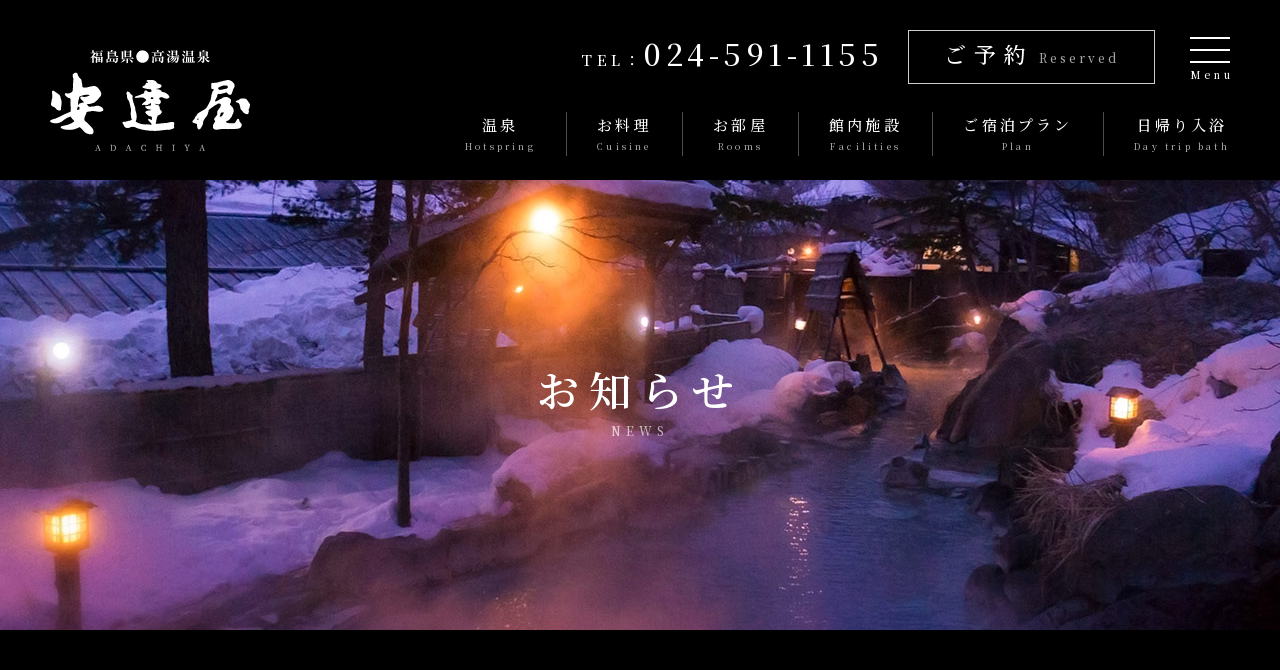

--- FILE ---
content_type: text/html
request_url: http://www.adachiya.jp/diary/?archive=201509
body_size: 3526
content:
<!doctype html>
<html lang="ja">
<head>
<meta http-equiv="X-UA-Compatible" content="IE=edge">
<meta charset="utf-8">
<meta name="viewport" content="width=device-width, initial-scale=1.0, user-scalable=1">
<meta name="format-detection" content="telephone=no">
<meta http-equiv="Pragma" content="no-cache">
<meta http-equiv="Cache-Control" content="no-cache">
<title>お知らせ｜【安達屋】福島県 高湯温泉</title>
<meta property="og:url" content="http://www.adachiya.jp/diary/?archive=201509">
<meta property="og:site_name" content="【安達屋】福島県 高湯温泉">
<meta property="og:title" content="2015/09 の記事一覧 | お知らせ">
<meta property="og:description" content="福島県 福島市 高湯温泉 安達屋の公式ホームページです。">
<meta property="og:image" content="">
<meta property="og:type" content="article">
<meta name="twitter:card" content="summary">
<link rel="stylesheet" type="text/css" href="../cmn/css/import.css" media="all">
</head>

<body id="body">
<div id="body_inner">

<!-- header -->
<header>
<h1 id="logo"><a href="/../"><img src="/../cmn/img/logo.svg" alt="高湯温泉 安達屋"></a></h1>
<ul id="pc_navi">
<li><a href="/../hotspring/"><span>温泉</span><span>Hotspring</span></a></li>
<li><a href="/../cuisine/"><span>お料理</span><span>Cuisine</span></a></li>
<li><a href="/../rooms/"><span>お部屋</span><span>Rooms</span></a></li>
<li><a href="/../facilities/"><span>館内施設</span><span>Facilities</span></a></li>
<li><a href="/../seasonal/"><span>ご宿泊プラン</span><span>Plan</span></a></li>
<li><a href="/../daytrip/"><span>日帰り入浴</span><span>Day trip bath</span></a></li>
</ul>
<ul id="pc_top_navi">
<li><span>TEL：</span><a href="tel:0245911155">024-591-1155</a></li>
<li><a href="https://reserve.489ban.net/client/adachiya/0/plan/" target="_blank"><span>ご予約</span><span>Reserved</span></a></li>
</ul>
<div id="menu"><div id="menu_inner"><p id="panel-btn"><span id="panel-btn-icon"></span></p><div class="line1"></div></div><div>Menu</div></div>
<section id="page_navi">
<div class="inner01">
<div class="inner02">
<ul>
<li><a href="/../">トップページ</a></li>
<li><a href="/../diary/">お知らせ</a></li>
<li><a href="/../hotspring/">温泉</a></li>
<li><a href="/../cuisine/">お料理</a></li>
<li><a href="/../rooms/">お部屋</a></li>
<li><a href="/../facilities/">館内施設</a></li>
<li><a href="/../seasonal/">ご宿泊プラン</a></li>
</ul>
<ul>
<li><a href="/../daytrip/">日帰り入浴</a></li>
<li><a href="/../day/">安達屋の一日</a></li>
<li><a href="/history/">安達屋の歴史</a></li>
<li><a href="http://www.takayuonsen.jp/sightseen/" target="_blank">観光案内</a></li>
<li><a href="/../access/">アクセス</a></li>
<li><a href="/../privacy/">プライバシーポリシー</a></li>
<li><a href="/../recruit/campany.html" target="_blank">企業情報</a></li>
<li><a href="/../recruit/" target="_blank">採用情報</a></li>
</ul>
</div>
<ul class="sns">
<li><a href="https://www.instagram.com/adachiya_official/" target="_blank"><img src="/../cmn/img/icon_sns03.svg" alt="Instagram"/></a></li>
<li><a href="https://twitter.com/adachiya346" target="_blank"><img src="/../cmn/img/icon_sns02.svg" alt="Twitter"/></a></li>
<li><a href="https://www.youtube.com/channel/UCJ94toORHVNj2zRksL1VM6Q" target="_blank"><img src="/../cmn/img/icon_sns05.svg" alt="Youtube"/></a></li>
</ul>
</div>
</section>
</header>

<!-- /header -->

<main>

<!-- diaryここから -->
<div class="mainimage">
	<div class="inner" id="main_privacy">
	<h1>お知らせ</h1>
	<p>NEWS</p>
	</div>
</div>
<div id="contents">
<div id="news_index">
<div id="news_index_inner" class="clearfix">

<div class="right">

記事がありません


<!--detail-->

<p id="news_undernavi">

</p>

</div>

<div class="left">

<div id="calendar">
<a href="/diary/?archive=201508">&lt;</a> 2015/09 <a href="/diary/?archive=201510">&gt;</a>
<table><tr><td>日</td><td>月</td><td>火</td><td>水</td><td>木</td><td>金</td><td>土</td></tr>
<tr><td><br /></td><td><br /></td><td>1</td><td>2</td><td>3</td><td>4</td><td>5</td></tr>
<tr><td>6</td><td>7</td><td>8</td><td>9</td><td>10</td><td>11</td><td>12</td></tr>
<tr><td>13</td><td>14</td><td>15</td><td>16</td><td>17</td><td>18</td><td>19</td></tr>
<tr><td>20</td><td>21</td><td>22</td><td>23</td><td>24</td><td>25</td><td>26</td></tr>
<tr><td>27</td><td>28</td><td>29</td><td>30</td><td><br /></td><td><br /></td><td><br /></td></tr></table>
</div>

<h3 class="heading03_02">最新記事はこちら</h3>
<ul class="news_leftnavi01">
<li><a href="/diary/?id=147">冬季のお車でお越しの方へ　ナビやGoogleマップ等利用の際について</a></li>
<li><a href="/diary/?id=145">西の湯　オープンのお知らせ</a></li>
<li><a href="/diary/?id=144">【2025年1月9日からの大浴場の利用に関するご案内】</a></li>
<li><a href="/diary/?id=143">【日帰り入浴の長期休止に関するご連絡】</a></li>
<li><a href="/diary/?id=142">【12月28日現在　新大浴場及び露天風呂リニューアルに伴う最新情報】</a></li>
<li><a href="/diary/?id=141">12月28日〜3月31日　日帰り入浴臨時休業のお知らせ</a></li>
<li><a href="/diary/?id=140">2024年12月26日現在　リニューアル工事の最新情報　大露天風呂【大気の湯】、新大浴場内湯【東の湯】</a></li>
<li><a href="/diary/?id=139">リニューアル工事の最新情報　大露天風呂【大気の湯】、新大浴場内湯【東の湯】</a></li>
<li><a href="/diary/?id=134">8月20日(火)～8月25日(日)迄　日帰り入浴臨時休業のお知らせ</a></li>
<li><a href="/diary/?id=138">【期間限定】一人旅プラン　販売開始【8月1日～12月10迄】</a></li>

</ul>

<h3 class="heading03_02">過去の記事</h3>
<ul class="news_leftnavi02 clearfix">
<li><a href="/diary/?archive=202512">2025/12 (1)</a></li>
<li><a href="/diary/?archive=202507">2025/07 (1)</a></li>
<li><a href="/diary/?archive=202501">2025/01 (1)</a></li>
<li><a href="/diary/?archive=202412">2024/12 (4)</a></li>
<li><a href="/diary/?archive=202411">2024/11 (1)</a></li>
<li><a href="/diary/?archive=202408">2024/08 (1)</a></li>
<li><a href="/diary/?archive=202407">2024/07 (1)</a></li>
<li><a href="/diary/?archive=202403">2024/03 (2)</a></li>
<li><a href="/diary/?archive=202402">2024/02 (1)</a></li>
<li><a href="/diary/?archive=202401">2024/01 (2)</a></li>
<li><a href="/diary/?archive=202311">2023/11 (1)</a></li>
<li><a href="/diary/?archive=202308">2023/08 (2)</a></li>
<li><a href="/diary/?archive=202307">2023/07 (2)</a></li>
<li><a href="/diary/?archive=202305">2023/05 (1)</a></li>
<li><a href="/diary/?archive=202211">2022/11 (1)</a></li>
<li><a href="/diary/?archive=202210">2022/10 (1)</a></li>
<li><a href="/diary/?archive=202209">2022/09 (2)</a></li>
<li><a href="/diary/?archive=202204">2022/04 (1)</a></li>
<li><a href="/diary/?archive=202203">2022/03 (6)</a></li>
<li><a href="/diary/?archive=202201">2022/01 (5)</a></li>
<li><a href="/diary/?archive=202112">2021/12 (2)</a></li>
<li><a href="/diary/?archive=202111">2021/11 (1)</a></li>
<li><a href="/diary/?archive=202110">2021/10 (4)</a></li>
<li><a href="/diary/?archive=202108">2021/08 (5)</a></li>
<li><a href="/diary/?archive=202107">2021/07 (3)</a></li>
<li><a href="/diary/?archive=202106">2021/06 (1)</a></li>
<li><a href="/diary/?archive=202105">2021/05 (2)</a></li>
<li><a href="/diary/?archive=202104">2021/04 (1)</a></li>
<li><a href="/diary/?archive=202103">2021/03 (3)</a></li>
<li><a href="/diary/?archive=202102">2021/02 (4)</a></li>
<li><a href="/diary/?archive=202012">2020/12 (2)</a></li>
<li><a href="/diary/?archive=202007">2020/07 (5)</a></li>
<li><a href="/diary/?archive=202006">2020/06 (2)</a></li>
<li><a href="/diary/?archive=202005">2020/05 (3)</a></li>
<li><a href="/diary/?archive=202004">2020/04 (3)</a></li>
<li><a href="/diary/?archive=202003">2020/03 (1)</a></li>
<li><a href="/diary/?archive=202002">2020/02 (2)</a></li>
<li><a href="/diary/?archive=201911">2019/11 (1)</a></li>
<li><a href="/diary/?archive=201906">2019/06 (1)</a></li>
<li><a href="/diary/?archive=201905">2019/05 (1)</a></li>
<li><a href="/diary/?archive=201903">2019/03 (1)</a></li>
<li><a href="/diary/?archive=201812">2018/12 (1)</a></li>
<li><a href="/diary/?archive=201811">2018/11 (1)</a></li>
<li><a href="/diary/?archive=201809">2018/09 (2)</a></li>
<li><a href="/diary/?archive=201807">2018/07 (1)</a></li>
<li><a href="/diary/?archive=201803">2018/03 (1)</a></li>
<li><a href="/diary/?archive=201711">2017/11 (1)</a></li>
<li><a href="/diary/?archive=201707">2017/07 (2)</a></li>
<li><a href="/diary/?archive=201706">2017/06 (1)</a></li>
<li><a href="/diary/?archive=201705">2017/05 (3)</a></li>
<li><a href="/diary/?archive=201703">2017/03 (1)</a></li>
<li><a href="/diary/?archive=201612">2016/12 (1)</a></li>
<li><a href="/diary/?archive=201611">2016/11 (1)</a></li>
<li><a href="/diary/?archive=201610">2016/10 (2)</a></li>
<li><a href="/diary/?archive=201609">2016/09 (1)</a></li>
<li><a href="/diary/?archive=201608">2016/08 (1)</a></li>
<li><a href="/diary/?archive=201605">2016/05 (2)</a></li>
<li><a href="/diary/?archive=201604">2016/04 (1)</a></li>
<li><a href="/diary/?archive=201602">2016/02 (1)</a></li>
<li><a href="/diary/?archive=201512">2015/12 (3)</a></li>
<li><a href="/diary/?archive=201511">2015/11 (1)</a></li>
<li><a href="/diary/?archive=201510">2015/10 (1)</a></li>
<li><a href="/diary/?archive=201508">2015/08 (2)</a></li>
<li><a href="/diary/?archive=201506">2015/06 (1)</a></li>
<li><a href="/diary/?archive=201505">2015/05 (1)</a></li>
<li><a href="/diary/?archive=201504">2015/04 (1)</a></li>
<li><a href="/diary/?archive=201406">2014/06 (2)</a></li>
<li><a href="/diary/?archive=201404">2014/04 (1)</a></li>
<li><a href="/diary/?archive=201211">2012/11 (1)</a></li>
<li><a href="/diary/?archive=201208">2012/08 (1)</a></li>
<li><a href="/diary/?archive=201201">2012/01 (1)</a></li>
<li><a href="/diary/?archive=201108">2011/08 (1)</a></li>
<li><a href="/diary/?archive=201107">2011/07 (1)</a></li>
<li><a href="/diary/?archive=201106">2011/06 (1)</a></li>
<li><a href="/diary/?archive=201105">2011/05 (2)</a></li>
<li><a href="/diary/?archive=201104">2011/04 (1)</a></li>
<li><a href="/diary/?archive=201103">2011/03 (1)</a></li>

</ul>

</div>

</div>
</div>

<ul id="under_navi">
<li><a href="/../seasonal/"><span>ご宿泊プラン</span><span>Plan</span></a></li>
<li><a href="/../daytrip/"><span>日帰り入浴</span><span>Day trip bath</span></a></li>
<li><a href="http://www.takayuonsen.jp/sightseen/index.html" target="_blank"><span>観光案内</span><span>Tourist information</span></a></li>
<li><a href="/../access/"><span>アクセス</span><span>Access</span></a></li>
</ul>

<p class="recruit"><a href="/../recruit/" target="_blank"><img src="/../cmn/img/banner_recruit.jpg" alt="採用情報 「安達屋で働いてみたい！」という方を募集しています！"/></a></p>


</div>
</main>

<!-- footer -->
<footer>
<div id="googlemap"><iframe src="https://www.google.com/maps/embed?pb=!1m18!1m12!1m3!1d10563434.536329964!2d133.37056652656597!3d39.763865142996806!2m3!1f0!2f0!3f0!3m2!1i1024!2i768!4f13.1!3m3!1m2!1s0x5f8a904e794588a1%3A0x254bde282051c958!2z6auY5rmv5rip5rOJIOWuiemBlOWxi-aXhemkqA!5e0!3m2!1sja!2sjp!4v1595988580014!5m2!1sja!2sjp" frameborder="0" style="border:0;" allowfullscreen="" aria-hidden="false" tabindex="0"></iframe></div>
<div class="inner">
<div class="left">
<div class="inner">
<h2><img src="/../cmn/img/logo.svg" alt="高湯温泉 安達屋"></h2>
<p>〒960-2261 福島県福島市町庭坂字高湯21</p>
<p>TEL：<a href="tel:0245911155">024-591-1155</a></p>
<p><a href="/contact/">お問い合わせ</a></p>
<ul>
<li><a href="https://www.instagram.com/adachiya_fukushima/" target="_blank"><img src="/../cmn/img/icon_sns03.svg" alt="Instagram"/></a></li>
<li><a href="https://twitter.com/adachiya346" target="_blank"><img src="/../cmn/img/icon_sns02.svg" alt="Twitter"/></a></li>
<li><a href="https://www.youtube.com/channel/UCJ94toORHVNj2zRksL1VM6Q" target="_blank"><img src="/../cmn/img/icon_sns05.svg" alt="Youtube"/></a></li>
</ul>
</div>
</div>
<div class="right">
<div class="inner">
<div>
<ul>
<li><a href="/../">トップページ</a></li>
<li><a href="/../diary/">お知らせ</a></li>
<li><a href="/../hotspring/">温泉</a></li>
<li><a href="/../cuisine/">お料理</a></li>
<li><a href="/../rooms/">お部屋</a></li>
</ul>
<ul>
<li><a href="/../facilities/">館内施設</a></li>
<li><a href="/../seasonal/">ご宿泊プラン</a></li>
<li><a href="/../daytrip/">日帰り入浴</a></li>
<li><a href="/../day/">安達屋の一日</a></li>
<li><a href="/../history/">安達屋の歴史</a></li>
</ul>
<ul>
<li><a href="http://www.takayuonsen.jp/sightseen/" target="_blank">観光案内</a></li>
<li><a href="/../access/">アクセス</a></li>
<li><a href="/../privacy/">プライバシーポリシー</a></li>
<li><a href="/../recruit/campany.html" target="_blank">企業情報</a></li>
<li><a href="/../recruit/" target="_blank">採用情報</a></li>
</ul>
</div>
<p>Copyright &copy; ADACHIYA. All Rights Reserved.</p>
</div>

</div>
</div>
</footer>

<!-- /footer -->

<!-- script -->
<script type="text/javascript" src="../cmn/js/jquery.min.js"></script>
<script type="text/javascript" src="../cmn/js/jquery.easing.min.js"></script>
<script type="text/javascript" src="../cmn/js/cmn.js"></script>
<!-- /script -->

</div>




</body>
</html>


--- FILE ---
content_type: text/css
request_url: http://www.adachiya.jp/cmn/css/import.css
body_size: 171
content:
@charset "utf-8";

@import url(normalize.css);
@import url(common.css);
@import url(layout.css);
@import url(edit.css);
@import url(https://fonts.googleapis.com/css?family=Noto+Serif+JP:200,300,400,500,600,700,900&display=swa);


--- FILE ---
content_type: text/css
request_url: http://www.adachiya.jp/cmn/css/common.css
body_size: 8766
content:
@charset "utf-8";

/* reset */
/* ---------------------------------------------------------------------------------------------------- */

html, body, div, span, applet, object, iframe, h1, h2, h3, h4, h5, h6, p, blockquote, pre, a, abbr, acronym, address, big, cite, code, del, dfn, em, img, ins, kbd, q, s, samp, small, strike, strong, sub, sup, tt, var, b, u, i, center, dl, dt, dd, ol, ul, li, fieldset, form, label, legend, table, caption, tbody, tfoot, thead, tr, th, td, article, aside, canvas, details, embed,  figure, figcaption, footer, header, hgroup, menu, nav, output, ruby, section, summary, time, mark, audio, video { margin: 0; padding: 0; border: 0; font-size: 100%; font: inherit; vertical-align: baseline; box-sizing: border-box; }
article, aside, details, figcaption, figure, footer, header, hgroup, menu, nav, section { display: block; }
body { line-height: 1; }
/* ol, ul { list-style: none; } */
blockquote, q { quotes: none; }
blockquote:before, blockquote:after, q:before, q:after { content: ''; content: none; }
table { border-collapse: collapse; border-spacing: 0; }
body { width: 100%; height: 100%; }
html, body, #body { width: 100%; height: 100%; }
img { vertical-align: top; }

/* text */
/* ---------------------------------------------------------------------------------------------------- */

/* style */

bold, .bold, strong { font-weight: 600 !important; }
em, .em { font-style: italic; }
address { font-weight: 500; }
.normal { font-weight: 500 !important; }
.nowrap { white-space: nowrap !important; }
a { outline: none; }
a:focus, *:focus { outline:none; }

/* letter spacing */

.ls0 { letter-spacing: 0 !important; }
.ls1 { letter-spacing: 1 !important; }
.ls2 { letter-spacing: 2 !important; }
.ls3 { letter-spacing: 3 !important; }
.ls4 { letter-spacing: 4 !important; }
.ls5 { letter-spacing: 5px !important; }
.ls6 { letter-spacing: 6px !important; }
.ls7 { letter-spacing: 7px !important; }
.ls8 { letter-spacing: 8px !important; }
.ls9 { letter-spacing: 9px !important; }
.ls10 { letter-spacing: 10px !important; }

/* font up down */

.oneup { font-size: 1.2em !important; }
.twoup { font-size: 1.3em !important; }
.threeup { font-size: 1.4em !important; }
.fourup { font-size: 1.5em !important; }
.fiveup { font-size: 1.6em !important; }
.onedown { font-size: 0.9em !important; }
.twodown { font-size: 0.8em !important; }
.threedown { font-size: 0.7em !important; }
.fourdown { font-size: 0.6em !important; }
.fivedown { font-size: 0.5em !important; }

/* fontsize */

.f10{ font-size: 10px !important; }
.f11{ font-size: 11px !important; }
.f12{ font-size: 12px !important; }
.f13{ font-size: 13px !important; }
.f14{ font-size: 14px !important; }
.f15{ font-size: 15px !important; }
.f16{ font-size: 16px !important; }
.f17{ font-size: 17px !important; }
.f18{ font-size: 18px !important; }
.f19{ font-size: 19px !important; }
.f20{ font-size: 20px !important; }
.f21{ font-size: 21px !important; }
.f22{ font-size: 22px !important; }
.f23{ font-size: 23px !important; }
.f24{ font-size: 24px !important; }
.f25{ font-size: 25px !important; }
.f26{ font-size: 26px !important; }
.f27{ font-size: 27px !important; }
.f28{ font-size: 28px !important; }
.f29{ font-size: 29px !important; }
.f30{ font-size: 30px !important; }
.f31{ font-size: 31px !important; }
.f32{ font-size: 32px !important; }
.f33{ font-size: 33px !important; }
.f34{ font-size: 34px !important; }
.f35{ font-size: 35px !important; }
.f36{ font-size: 36px !important; }
.f37{ font-size: 37px !important; }
.f38{ font-size: 38px !important; }
.f39{ font-size: 39px !important; }
.f40{ font-size: 40px !important; }
.f41{ font-size: 41px !important; }
.f42{ font-size: 42px !important; }
.f43{ font-size: 43px !important; }
.f44{ font-size: 44px !important; }
.f45{ font-size: 45px !important; }
.f46{ font-size: 46px !important; }
.f47{ font-size: 47px !important; }
.f48{ font-size: 48px !important; }
.f49{ font-size: 49px !important; }
.f50{ font-size: 50px !important; }

@media (max-width: 767px) {
.sp_f10{ font-size: 10px !important; }
.sp_f11{ font-size: 11px !important; }
.sp_f12{ font-size: 12px !important; }
.sp_f13{ font-size: 13px !important; }
.sp_f14{ font-size: 14px !important; }
.sp_f15{ font-size: 15px !important; }
.sp_f16{ font-size: 16px !important; }
.sp_f17{ font-size: 17px !important; }
.sp_f18{ font-size: 18px !important; }
.sp_f19{ font-size: 19px !important; }
.sp_f20{ font-size: 20px !important; }
.sp_f21{ font-size: 21px !important; }
.sp_f22{ font-size: 22px !important; }
.sp_f23{ font-size: 23px !important; }
.sp_f24{ font-size: 24px !important; }
.sp_f25{ font-size: 25px !important; }
.sp_f26{ font-size: 26px !important; }
.sp_f27{ font-size: 27px !important; }
.sp_f28{ font-size: 28px !important; }
.sp_f29{ font-size: 29px !important; }
.sp_f30{ font-size: 30px !important; }
.sp_f31{ font-size: 31px !important; }
.sp_f32{ font-size: 32px !important; }
.sp_f33{ font-size: 33px !important; }
.sp_f34{ font-size: 34px !important; }
.sp_f35{ font-size: 35px !important; }
.sp_f36{ font-size: 36px !important; }
.sp_f37{ font-size: 37px !important; }
.sp_f38{ font-size: 38px !important; }
.sp_f39{ font-size: 39px !important; }
.sp_f40{ font-size: 40px !important; }
.sp_f41{ font-size: 41px !important; }
.sp_f42{ font-size: 42px !important; }
.sp_f43{ font-size: 43px !important; }
.sp_f44{ font-size: 44px !important; }
.sp_f45{ font-size: 45px !important; }
.sp_f46{ font-size: 46px !important; }
.sp_f47{ font-size: 47px !important; }
.sp_f48{ font-size: 48px !important; }
.sp_f49{ font-size: 49px !important; }
.sp_f50{ font-size: 50px !important; }
}

@media (min-width: 768px) and (max-width: 1199px) {
.tl_f10{ font-size: 10px !important; }
.tl_f11{ font-size: 11px !important; }
.tl_f12{ font-size: 12px !important; }
.tl_f13{ font-size: 13px !important; }
.tl_f14{ font-size: 14px !important; }
.tl_f15{ font-size: 15px !important; }
.tl_f16{ font-size: 16px !important; }
.tl_f17{ font-size: 17px !important; }
.tl_f18{ font-size: 18px !important; }
.tl_f19{ font-size: 19px !important; }
.tl_f20{ font-size: 20px !important; }
.tl_f21{ font-size: 21px !important; }
.tl_f22{ font-size: 22px !important; }
.tl_f23{ font-size: 23px !important; }
.tl_f24{ font-size: 24px !important; }
.tl_f25{ font-size: 25px !important; }
.tl_f26{ font-size: 26px !important; }
.tl_f27{ font-size: 27px !important; }
.tl_f28{ font-size: 28px !important; }
.tl_f29{ font-size: 29px !important; }
.tl_f30{ font-size: 30px !important; }
.tl_f31{ font-size: 31px !important; }
.tl_f32{ font-size: 32px !important; }
.tl_f33{ font-size: 33px !important; }
.tl_f34{ font-size: 34px !important; }
.tl_f35{ font-size: 35px !important; }
.tl_f36{ font-size: 36px !important; }
.tl_f37{ font-size: 37px !important; }
.tl_f38{ font-size: 38px !important; }
.tl_f39{ font-size: 39px !important; }
.tl_f40{ font-size: 40px !important; }
.tl_f41{ font-size: 41px !important; }
.tl_f42{ font-size: 42px !important; }
.tl_f43{ font-size: 43px !important; }
.tl_f44{ font-size: 44px !important; }
.tl_f45{ font-size: 45px !important; }
.tl_f46{ font-size: 46px !important; }
.tl_f47{ font-size: 47px !important; }
.tl_f48{ font-size: 48px !important; }
.tl_f49{ font-size: 49px !important; }
.tl_f50{ font-size: 50px !important; }
}

@media (min-width: 1200px) {
.pc_f10{ font-size: 10px !important; }
.pc_f11{ font-size: 11px !important; }
.pc_f12{ font-size: 12px !important; }
.pc_f13{ font-size: 13px !important; }
.pc_f14{ font-size: 14px !important; }
.pc_f15{ font-size: 15px !important; }
.pc_f16{ font-size: 16px !important; }
.pc_f17{ font-size: 17px !important; }
.pc_f18{ font-size: 18px !important; }
.pc_f19{ font-size: 19px !important; }
.pc_f20{ font-size: 20px !important; }
.pc_f21{ font-size: 21px !important; }
.pc_f22{ font-size: 22px !important; }
.pc_f23{ font-size: 23px !important; }
.pc_f24{ font-size: 24px !important; }
.pc_f25{ font-size: 25px !important; }
.pc_f26{ font-size: 26px !important; }
.pc_f27{ font-size: 27px !important; }
.pc_f28{ font-size: 28px !important; }
.pc_f29{ font-size: 29px !important; }
.pc_f30{ font-size: 30px !important; }
.pc_f31{ font-size: 31px !important; }
.pc_f32{ font-size: 32px !important; }
.pc_f33{ font-size: 33px !important; }
.pc_f34{ font-size: 34px !important; }
.pc_f35{ font-size: 35px !important; }
.pc_f36{ font-size: 36px !important; }
.pc_f37{ font-size: 37px !important; }
.pc_f38{ font-size: 38px !important; }
.pc_f39{ font-size: 39px !important; }
.pc_f40{ font-size: 40px !important; }
.pc_f41{ font-size: 41px !important; }
.pc_f42{ font-size: 42px !important; }
.pc_f43{ font-size: 43px !important; }
.pc_f44{ font-size: 44px !important; }
.pc_f45{ font-size: 45px !important; }
.pc_f46{ font-size: 46px !important; }
.pc_f47{ font-size: 47px !important; }
.pc_f48{ font-size: 48px !important; }
.pc_f49{ font-size: 49px !important; }
.pc_f50{ font-size: 50px !important; }
}

/* line-height */

.lh1 { line-height: 1em !important; }
.lh2 { line-height: 1.25em !important; }
.lh3 { line-height: 1.5em !important; }
.lh4 { line-height: 1.75em !important; }
.lh5 { line-height: 2em !important; }
.lh6 { line-height: 2.25em !important; }
.lh7 { line-height: 2.5em !important; }
.lh8 { line-height: 2.75em !important; }
.lh9 { line-height: 3em !important; }
.lh10 { line-height: 3.25em !important; }

/* indent */

.indent0 { text-indent: 0 !important; }
.indent1 { text-indent: 1em !important; }
.indent2 { text-indent: -1em !important; margin-left: 1em !important; }
.indent3 { text-indent: -1.5em !important; margin-left: 1.5em !important; }
.indent4 { text-indent: -2em !important; margin-left: 2em !important; }
.indent5 { text-indent: -2.5em !important; margin-left: 2.5em !important; }
.indent6 { text-indent: -3em !important; margin-left: 3em !important; }
.indent7 { text-indent: -3.5em !important;	margin-left: 3.5em !important; }
.indent8 { text-indent: -4em !important; margin-left: 4em !important; }
.indent9 { text-indent: -4.5em !important; margin-left: 4.5em !important; }
.indent10 { text-indent: -5em !important; margin-left: 5em !important; }

/* display */
/* ---------------------------------------------------------------------------------------------------- */

.dispnone { display: none !important; }

@media (max-width: 767px) {
.sp_dispnone { display: none !important; }
}

@media (min-width: 768px) and (max-width: 1023px) {
.tl_dispnone { display: none !important; }
}

@media (min-width: 1024px) {
.pc_dispnone { display: none !important; }
}

/* color */
/* ---------------------------------------------------------------------------------------------------- */

.white1 { color: #FFF !important; }
.black1 { color: #111 !important; }
.grey1 { color: #AAA !important; }
.red1 { color: #FF0000 !important; }
.blue1 { color: #083388 !important; }
.green1 { color: #19A391 !important; }
.orange1 { color: #EC9500 !important; }
.purple1 { color: #6A1D55 !important; }
.orange1 { color: #EA5432 !important; }
.pink1 { color: #EF8585 !important; }
.yellow1 { color: #feed01 !important; }
.brown1 { color: #7A6A56 !important; }


/* list */
/* ---------------------------------------------------------------------------------------------------- */

.listnone, .listnone li { list-style: none !important; }
.listicon_disc, .listicon_disc li { list-style: disc !important; }
.listicon_circle, .listicon_circle li { list-style: circle !important; }

/* layout */
/* ---------------------------------------------------------------------------------------------------- */

/* clear */

.clearfix:after { content: " "; display: block; clear: both; }
.clearboth { clear: both !important; }
.clearleft { clear: left !important; }
.clearright { clear: right !important; }

/* float */

.fleft { float: left !important; }
.fright { float: right !important; }

/* align */

.xcenter, table td.xcenter, table th.xcenter, table tr.xcenter td, table tr.xcenter th { text-align: center !important; }
.xleft, table td.xleft, table th.xleft, table tr.xleft td, table tr.xleft th { text-align: left !important; }
.xright, table td.xright, table th.xright, table tr.xright td, table tr.xright th { text-align: right !important; }
.ytop, table td.ytop, table th.ytop, table tr.ytop td, table tr.ytop th { vertical-align: top !important; }
.ymiddle, table td.ymiddle, table th.ymiddle, table tr.ymiddle td, table tr.ymiddle th { vertical-align: middle !important; }
.ybottom, table td.ybottom, table th.ybottom, table tr.ybottom td, table tr.ybottom th { vertical-align: bottom !important; }
.mr_auto{ margin-right: auto !important; }
.ml_auto{ margin-left: auto !important; }
.m_auto{ margin-right: auto !important; margin-left: auto !important; }

@media (max-width: 767px) {
.sp_xcenter, table td.sp_xcenter, table th.sp_xcenter, table tr.sp_xcenter td, table tr.sp_xcenter th { text-align: center !important; }
.sp_xleft, table td.sp_xleft, table th.sp_xleft, table tr.sp_xleft td, table tr.sp_xleft th { text-align: left !important; }
.sp_xright, table td.sp_xright, table th.sp_xright, table tr.sp_xright td, table tr.sp_xright th { text-align: right !important; }
}

@media (min-width: 768px) and (max-width: 1199px) {
.tl_xcenter, table td.tl_xcenter, table th.tl_xcenter, table tr.tl_xcenter td, table tr.tl_xcenter th { text-align: center !important; }
.tl_xleft, table td.tl_xleft, table th.tl_xleft, table tr.tl_xleft td, table tr.tl_xleft th { text-align: left !important; }
.tl_xright, table td.tl_xright, table th.tl_xright, table tr.tl_xright td, table tr.tl_xright th { text-align: right !important; }
}

@media (min-width: 1200px) {
.pc_xcenter, table td.pc_xcenter, table th.pc_xcenter, table tr.pc_xcenter td, table tr.pc_xcenter th { text-align: center !important; }
.pc_xleft, table td.pc_xleft, table th.pc_xleft, table tr.pc_xleft td, table tr.pc_xleft th { text-align: left !important; }
.pc_xright, table td.pc_xright, table th.pc_xright, table tr.pc_xright td, table tr.pc_xright th { text-align: right !important; }
}

.input10pc { width: 10%; }
.input20pc { width: 20%; }
.input30pc { width: 30%; }
.input40pc { width: 40%; }
.input50pc { width: 50%; }
.input60pc { width: 60%; }
.input70pc { width: 70%; }
.input80pc { width: 80%; }
.input90pc { width: 90%; }
.input100pc { width: 100%; }
.input100px { width: 100px; }
.input110px { width: 110px; }
.input120px { width: 120px; }
.input130px { width: 130px; }
.input140px { width: 140px; }
.input150px { width: 150px; }

/* img width */
/* ---------------------------------------------------------------------------------------------------- */

.img_1pc { width: 1%; height: auto !important; }
.img_2pc { width: 2%; height: auto !important; }
.img_3pc { width: 3%; height: auto !important; }
.img_4pc { width: 4%; height: auto !important; }
.img_5pc { width: 5%; height: auto !important; }
.img_10pc { width: 10%; height: auto !important; }
.img_15pc { width: 15%; height: auto !important; }
.img_20pc { width: 20%; height: auto !important; }
.img_25pc { width: 25%; height: auto !important; }
.img_30pc { width: 30%; height: auto !important; }
.img_35pc { width: 35%; height: auto !important; }
.img_40pc { width: 40%; height: auto !important; }
.img_45pc { width: 45%; height: auto !important; }
.img_50pc { width: 50%; height: auto !important; }
.img_55pc { width: 55%; height: auto !important; }
.img_60pc { width: 60%; height: auto !important; }
.img_65pc { width: 65%; height: auto !important; }
.img_70pc { width: 70%; height: auto !important; }
.img_75pc { width: 75%; height: auto !important; }
.img_80pc { width: 80%; height: auto !important; }
.img_85pc { width: 85%; height: auto !important; }
.img_90pc { width: 90%; height: auto !important; }
.img_95pc { width: 95%; height: auto !important; }
.img_100pc { width: 100%; height: auto !important; }

@media (max-width: 767px) {
.sp_img_1pc { width: 1%; height: auto !important; }
.sp_img_2pc { width: 2%; height: auto !important; }
.sp_img_3pc { width: 3%; height: auto !important; }
.sp_img_4pc { width: 4%; height: auto !important; }
.sp_img_5pc { width: 5%; height: auto !important; }
.sp_img_10pc { width: 10%; height: auto !important; }
.sp_img_15pc { width: 15%; height: auto !important; }
.sp_img_20pc { width: 20%; height: auto !important; }
.sp_img_25pc { width: 25%; height: auto !important; }
.sp_img_30pc { width: 30%; height: auto !important; }
.sp_img_35pc { width: 35%; height: auto !important; }
.sp_img_40pc { width: 40%; height: auto !important; }
.sp_img_45pc { width: 45%; height: auto !important; }
.sp_img_50pc { width: 50%; height: auto !important; }
.sp_img_55pc { width: 55%; height: auto !important; }
.sp_img_60pc { width: 60%; height: auto !important; }
.sp_img_65pc { width: 65%; height: auto !important; }
.sp_img_70pc { width: 70%; height: auto !important; }
.sp_img_75pc { width: 75%; height: auto !important; }
.sp_img_80pc { width: 80%; height: auto !important; }
.sp_img_85pc { width: 85%; height: auto !important; }
.sp_img_90pc { width: 90%; height: auto !important; }
.sp_img_95pc { width: 95%; height: auto !important; }
.sp_img_100pc { width: 100%; height: auto !important; }
}

@media (min-width: 768px) and (max-width: 1199px) {
.tl_img_1pc { width: 1%; height: auto !important; }
.tl_img_2pc { width: 2%; height: auto !important; }
.tl_img_3pc { width: 3%; height: auto !important; }
.tl_img_4pc { width: 4%; height: auto !important; }
.tl_img_5pc { width: 5%; height: auto !important; }
.tl_img_10pc { width: 10%; height: auto !important; }
.tl_img_15pc { width: 15%; height: auto !important; }
.tl_img_20pc { width: 20%; height: auto !important; }
.tl_img_25pc { width: 25%; height: auto !important; }
.tl_img_30pc { width: 30%; height: auto !important; }
.tl_img_35pc { width: 35%; height: auto !important; }
.tl_img_40pc { width: 40%; height: auto !important; }
.tl_img_45pc { width: 45%; height: auto !important; }
.tl_img_50pc { width: 50%; height: auto !important; }
.tl_img_55pc { width: 55%; height: auto !important; }
.tl_img_60pc { width: 60%; height: auto !important; }
.tl_img_65pc { width: 65%; height: auto !important; }
.tl_img_70pc { width: 70%; height: auto !important; }
.tl_img_75pc { width: 75%; height: auto !important; }
.tl_img_80pc { width: 80%; height: auto !important; }
.tl_img_85pc { width: 85%; height: auto !important; }
.tl_img_90pc { width: 90%; height: auto !important; }
.tl_img_95pc { width: 95%; height: auto !important; }
.tl_img_100pc { width: 100%; height: auto !important; }
}

@media (min-width: 1200px) {
.pc_img_1pc { width: 1%; height: auto !important; }
.pc_img_2pc { width: 2%; height: auto !important; }
.pc_img_3pc { width: 3%; height: auto !important; }
.pc_img_4pc { width: 4%; height: auto !important; }
.pc_img_5pc { width: 5%; height: auto !important; }
.pc_img_10pc { width: 10%; height: auto !important; }
.pc_img_15pc { width: 15%; height: auto !important; }
.pc_img_20pc { width: 20%; height: auto !important; }
.pc_img_25pc { width: 25%; height: auto !important; }
.pc_img_30pc { width: 30%; height: auto !important; }
.pc_img_35pc { width: 35%; height: auto !important; }
.pc_img_40pc { width: 40%; height: auto !important; }
.pc_img_45pc { width: 45%; height: auto !important; }
.pc_img_50pc { width: 50%; height: auto !important; }
.pc_img_55pc { width: 55%; height: auto !important; }
.pc_img_60pc { width: 60%; height: auto !important; }
.pc_img_65pc { width: 65%; height: auto !important; }
.pc_img_70pc { width: 70%; height: auto !important; }
.pc_img_75pc { width: 75%; height: auto !important; }
.pc_img_80pc { width: 80%; height: auto !important; }
.pc_img_85pc { width: 85%; height: auto !important; }
.pc_img_90pc { width: 90%; height: auto !important; }
.pc_img_95pc { width: 95%; height: auto !important; }
.pc_img_100pc { width: 100%; height: auto !important; }
}

/* table */
/* ---------------------------------------------------------------------------------------------------- */

/* tableline */

.bnone { border: none !important; }
.btnone { border-top: none !important; }
.bbnone { border-bottom: none !important; }
.blnone { border-left: none !important; }
.brnone { border-right: none !important; }

/* width */

th.w1em, td.w1em { width: 1em !important; }
th.w1pc, td.w1pc { width: 1% !important; }
th.w2pc, td.w2pc { width: 2% !important; }
th.w3pc, td.w3pc { width: 3% !important; }
th.w4pc, td.w4pc { width: 4% !important; }
th.w5pc, td.w5pc { width: 5% !important; }
th.w10pc, td.w10pc { width: 10% !important; }
th.w13pc, td.w13pc { width: 13% !important; }
th.w15pc, td.w15pc { width: 15% !important; }
th.w17pc, td.w17pc { width: 17% !important; }
th.w20pc, td.w20pc { width: 20% !important; }
th.w25pc, td.w25pc { width: 25% !important; }
th.w30pc, td.w30pc { width: 30% !important; }
th.w33pc, td.w33pc { width: 33% !important; }
th.w34pc, td.w34pc { width: 34% !important; }
th.w35pc, td.w35pc { width: 35% !important; }
th.w40pc, td.w40pc { width: 40% !important; }
th.w45pc, td.w45pc { width: 45% !important; }
th.w50pc, td.w50pc { width: 50% !important; }
th.w55pc, td.w55pc { width: 55% !important; }
th.w60pc, td.w60pc { width: 60% !important; }
th.w65pc, td.w65pc { width: 65% !important; }
th.w70pc, td.w70pc { width: 70% !important; }
th.w75pc, td.w75pc { width: 75% !important; }
th.w80pc, td.w80pc { width: 80% !important; }
th.w85pc, td.w85pc { width: 85% !important; }
th.w90pc, td.w90pc { width: 90% !important; }
th.w95pc, td.w95pc { width: 95% !important; }
th.w100pc, td.w100pc { width: 100% !important; }

/* margin padding */
/* ---------------------------------------------------------------------------------------------------- */

/* margin-top */

.mt0 { margin-top: 0px !important; }
.mt1 { margin-top: 1px !important; }
.mt2 { margin-top: 2px !important; }
.mt3 { margin-top: 3px !important; }
.mt4 { margin-top: 4px !important; }
.mt5 { margin-top: 5px !important; }
.mt6 { margin-top: 6px !important; }
.mt7 { margin-top: 7px !important; }
.mt8 { margin-top: 8px !important; }
.mt9 { margin-top: 9px !important; }
.mt10 { margin-top: 10px !important; }
.mt15 { margin-top: 15px !important; }
.mt20 { margin-top: 20px !important; }
.mt25 { margin-top: 25px !important; }
.mt30 { margin-top: 30px !important; }
.mt35 { margin-top: 35px !important; }
.mt40 { margin-top: 40px !important; }
.mt45 { margin-top: 45px !important; }
.mt50 { margin-top: 50px !important; }
.mt55 { margin-top: 55px !important; }
.mt60 { margin-top: 60px !important; }
.mt65 { margin-top: 65px !important; }
.mt70 { margin-top: 70px !important; }
.mt75 { margin-top: 75px !important; }
.mt80 { margin-top: 80px !important; }
.mt85 { margin-top: 85px !important; }
.mt90 { margin-top: 90px !important; }
.mt95 { margin-top: 95px !important; }
.mt100 { margin-top: 100px !important; }
.mt105 { margin-top: 105px !important; }
.mt110 { margin-top: 110px !important; }
.mt115 { margin-top: 115px !important; }
.mt120 { margin-top: 120px !important; }
.mt125 { margin-top: 125px !important; }
.mt130 { margin-top: 130px !important; }
.mt135 { margin-top: 135px !important; }
.mt140 { margin-top: 140px !important; }
.mt145 { margin-top: 145px !important; }
.mt150 { margin-top: 150px !important; }

@media (max-width: 767px) {
.sp_mt0 { margin-top: 0px !important; }
.sp_mt1 { margin-top: 1px !important; }
.sp_mt2 { margin-top: 2px !important; }
.sp_mt3 { margin-top: 3px !important; }
.sp_mt4 { margin-top: 4px !important; }
.sp_mt5 { margin-top: 5px !important; }
.sp_mt6 { margin-top: 6px !important; }
.sp_mt7 { margin-top: 7px !important; }
.sp_mt8 { margin-top: 8px !important; }
.sp_mt9 { margin-top: 9px !important; }
.sp_mt10 { margin-top: 10px !important; }
.sp_mt15 { margin-top: 15px !important; }
.sp_mt20 { margin-top: 20px !important; }
.sp_mt25 { margin-top: 25px !important; }
.sp_mt30 { margin-top: 30px !important; }
.sp_mt35 { margin-top: 35px !important; }
.sp_mt40 { margin-top: 40px !important; }
.sp_mt45 { margin-top: 45px !important; }
.sp_mt50 { margin-top: 50px !important; }
.sp_mt55 { margin-top: 55px !important; }
.sp_mt60 { margin-top: 60px !important; }
.sp_mt65 { margin-top: 65px !important; }
.sp_mt70 { margin-top: 70px !important; }
.sp_mt75 { margin-top: 75px !important; }
.sp_mt80 { margin-top: 80px !important; }
.sp_mt85 { margin-top: 85px !important; }
.sp_mt90 { margin-top: 90px !important; }
.sp_mt95 { margin-top: 95px !important; }
.sp_mt100 { margin-top: 100px !important; }
.sp_mt105 { margin-top: 105px !important; }
.sp_mt110 { margin-top: 110px !important; }
.sp_mt115 { margin-top: 115px !important; }
.sp_mt120 { margin-top: 120px !important; }
.sp_mt125 { margin-top: 125px !important; }
.sp_mt130 { margin-top: 130px !important; }
.sp_mt135 { margin-top: 135px !important; }
.sp_mt140 { margin-top: 140px !important; }
.sp_mt145 { margin-top: 145px !important; }
.sp_mt150 { margin-top: 150px !important; }
}

@media (min-width: 768px) and (max-width: 1199px) {
.tl_mt0 { margin-top: 0px !important; }
.tl_mt1 { margin-top: 1px !important; }
.tl_mt2 { margin-top: 2px !important; }
.tl_mt3 { margin-top: 3px !important; }
.tl_mt4 { margin-top: 4px !important; }
.tl_mt5 { margin-top: 5px !important; }
.tl_mt6 { margin-top: 6px !important; }
.tl_mt7 { margin-top: 7px !important; }
.tl_mt8 { margin-top: 8px !important; }
.tl_mt9 { margin-top: 9px !important; }
.tl_mt10 { margin-top: 10px !important; }
.tl_mt15 { margin-top: 15px !important; }
.tl_mt20 { margin-top: 20px !important; }
.tl_mt25 { margin-top: 25px !important; }
.tl_mt30 { margin-top: 30px !important; }
.tl_mt35 { margin-top: 35px !important; }
.tl_mt40 { margin-top: 40px !important; }
.tl_mt45 { margin-top: 45px !important; }
.tl_mt50 { margin-top: 50px !important; }
.tl_mt55 { margin-top: 55px !important; }
.tl_mt60 { margin-top: 60px !important; }
.tl_mt65 { margin-top: 65px !important; }
.tl_mt70 { margin-top: 70px !important; }
.tl_mt75 { margin-top: 75px !important; }
.tl_mt80 { margin-top: 80px !important; }
.tl_mt85 { margin-top: 85px !important; }
.tl_mt90 { margin-top: 90px !important; }
.tl_mt95 { margin-top: 95px !important; }
.tl_mt100 { margin-top: 100px !important; }
.tl_mt105 { margin-top: 105px !important; }
.tl_mt110 { margin-top: 110px !important; }
.tl_mt115 { margin-top: 115px !important; }
.tl_mt120 { margin-top: 120px !important; }
.tl_mt125 { margin-top: 125px !important; }
.tl_mt130 { margin-top: 130px !important; }
.tl_mt135 { margin-top: 135px !important; }
.tl_mt140 { margin-top: 140px !important; }
.tl_mt145 { margin-top: 145px !important; }
.tl_mt150 { margin-top: 150px !important; }
}

@media (min-width: 1200px) {
.pc_mt0 { margin-top: 0px !important; }
.pc_mt1 { margin-top: 1px !important; }
.pc_mt2 { margin-top: 2px !important; }
.pc_mt3 { margin-top: 3px !important; }
.pc_mt4 { margin-top: 4px !important; }
.pc_mt5 { margin-top: 5px !important; }
.pc_mt6 { margin-top: 6px !important; }
.pc_mt7 { margin-top: 7px !important; }
.pc_mt8 { margin-top: 8px !important; }
.pc_mt9 { margin-top: 9px !important; }
.pc_mt10 { margin-top: 10px !important; }
.pc_mt15 { margin-top: 15px !important; }
.pc_mt20 { margin-top: 20px !important; }
.pc_mt25 { margin-top: 25px !important; }
.pc_mt30 { margin-top: 30px !important; }
.pc_mt35 { margin-top: 35px !important; }
.pc_mt40 { margin-top: 40px !important; }
.pc_mt45 { margin-top: 45px !important; }
.pc_mt50 { margin-top: 50px !important; }
.pc_mt55 { margin-top: 55px !important; }
.pc_mt60 { margin-top: 60px !important; }
.pc_mt65 { margin-top: 65px !important; }
.pc_mt70 { margin-top: 70px !important; }
.pc_mt75 { margin-top: 75px !important; }
.pc_mt80 { margin-top: 80px !important; }
.pc_mt85 { margin-top: 85px !important; }
.pc_mt90 { margin-top: 90px !important; }
.pc_mt95 { margin-top: 95px !important; }
.pc_mt100 { margin-top: 100px !important; }
.pc_mt105 { margin-top: 105px !important; }
.pc_mt110 { margin-top: 110px !important; }
.pc_mt115 { margin-top: 115px !important; }
.pc_mt120 { margin-top: 120px !important; }
.pc_mt125 { margin-top: 125px !important; }
.pc_mt130 { margin-top: 130px !important; }
.pc_mt135 { margin-top: 135px !important; }
.pc_mt140 { margin-top: 140px !important; }
.pc_mt145 { margin-top: 145px !important; }
.pc_mt150 { margin-top: 150px !important; }
}

/* margin-bottom */

.mb0 { margin-bottom: 0px !important; }
.mb1 { margin-bottom: 1px !important; }
.mb2 { margin-bottom: 2px !important; }
.mb3 { margin-bottom: 3px !important; }
.mb4 { margin-bottom: 4px !important; }
.mb5 { margin-bottom: 5px !important; }
.mb6 { margin-bottom: 6px !important; }
.mb7 { margin-bottom: 7px !important; }
.mb8 { margin-bottom: 8px !important; }
.mb9 { margin-bottom: 9px !important; }
.mb10 { margin-bottom: 10px !important; }
.mb15 { margin-bottom: 15px !important; }
.mb20 { margin-bottom: 20px !important; }
.mb25 { margin-bottom: 25px !important; }
.mb30 { margin-bottom: 30px !important; }
.mb35 { margin-bottom: 35px !important; }
.mb40 { margin-bottom: 40px !important; }
.mb45 { margin-bottom: 45px !important; }
.mb50 { margin-bottom: 50px !important; }
.mb55 { margin-bottom: 55px !important; }
.mb60 { margin-bottom: 60px !important; }
.mb65 { margin-bottom: 65px !important; }
.mb70 { margin-bottom: 70px !important; }
.mb75 { margin-bottom: 75px !important; }
.mb80 { margin-bottom: 80px !important; }
.mb85 { margin-bottom: 85px !important; }
.mb90 { margin-bottom: 90px !important; }
.mb95 { margin-bottom: 95px !important; }
.mb100 { margin-bottom: 100px !important; }
.mb105 { margin-bottom: 105px !important; }
.mb110 { margin-bottom: 110px !important; }
.mb115 { margin-bottom: 115px !important; }
.mb120 { margin-bottom: 120px !important; }
.mb125 { margin-bottom: 125px !important; }
.mb125 { margin-bottom: 125px !important; }
.mb130 { margin-bottom: 130px !important; }
.mb135 { margin-bottom: 135px !important; }
.mb140 { margin-bottom: 140px !important; }
.mb145 { margin-bottom: 145px !important; }
.mb150 { margin-bottom: 150px !important; }

@media (max-width: 767px) {
.sp_mb0 { margin-bottom: 0px !important; }
.sp_mb1 { margin-bottom: 1px !important; }
.sp_mb2 { margin-bottom: 2px !important; }
.sp_mb3 { margin-bottom: 3px !important; }
.sp_mb4 { margin-bottom: 4px !important; }
.sp_mb5 { margin-bottom: 5px !important; }
.sp_mb6 { margin-bottom: 6px !important; }
.sp_mb7 { margin-bottom: 7px !important; }
.sp_mb8 { margin-bottom: 8px !important; }
.sp_mb9 { margin-bottom: 9px !important; }
.sp_mb10 { margin-bottom: 10px !important; }
.sp_mb15 { margin-bottom: 15px !important; }
.sp_mb20 { margin-bottom: 20px !important; }
.sp_mb25 { margin-bottom: 25px !important; }
.sp_mb30 { margin-bottom: 30px !important; }
.sp_mb35 { margin-bottom: 35px !important; }
.sp_mb40 { margin-bottom: 40px !important; }
.sp_mb45 { margin-bottom: 45px !important; }
.sp_mb50 { margin-bottom: 50px !important; }
.sp_mb55 { margin-bottom: 55px !important; }
.sp_mb60 { margin-bottom: 60px !important; }
.sp_mb65 { margin-bottom: 65px !important; }
.sp_mb70 { margin-bottom: 70px !important; }
.sp_mb75 { margin-bottom: 75px !important; }
.sp_mb80 { margin-bottom: 80px !important; }
.sp_mb85 { margin-bottom: 85px !important; }
.sp_mb90 { margin-bottom: 90px !important; }
.sp_mb95 { margin-bottom: 95px !important; }
.sp_mb100 { margin-bottom: 100px !important; }
.sp_mb105 { margin-bottom: 105px !important; }
.sp_mb110 { margin-bottom: 110px !important; }
.sp_mb115 { margin-bottom: 115px !important; }
.sp_mb120 { margin-bottom: 120px !important; }
.sp_mb125 { margin-bottom: 125px !important; }
.sp_mb125 { margin-bottom: 125px !important; }
.sp_mb130 { margin-bottom: 130px !important; }
.sp_mb135 { margin-bottom: 135px !important; }
.sp_mb140 { margin-bottom: 140px !important; }
.sp_mb145 { margin-bottom: 145px !important; }
.sp_mb150 { margin-bottom: 150px !important; }
}

@media (min-width: 768px) and (max-width: 1199px) {
.tl_mb0 { margin-bottom: 0px !important; }
.tl_mb1 { margin-bottom: 1px !important; }
.tl_mb2 { margin-bottom: 2px !important; }
.tl_mb3 { margin-bottom: 3px !important; }
.tl_mb4 { margin-bottom: 4px !important; }
.tl_mb5 { margin-bottom: 5px !important; }
.tl_mb6 { margin-bottom: 6px !important; }
.tl_mb7 { margin-bottom: 7px !important; }
.tl_mb8 { margin-bottom: 8px !important; }
.tl_mb9 { margin-bottom: 9px !important; }
.tl_mb10 { margin-bottom: 10px !important; }
.tl_mb15 { margin-bottom: 15px !important; }
.tl_mb20 { margin-bottom: 20px !important; }
.tl_mb25 { margin-bottom: 25px !important; }
.tl_mb30 { margin-bottom: 30px !important; }
.tl_mb35 { margin-bottom: 35px !important; }
.tl_mb40 { margin-bottom: 40px !important; }
.tl_mb45 { margin-bottom: 45px !important; }
.tl_mb50 { margin-bottom: 50px !important; }
.tl_mb55 { margin-bottom: 55px !important; }
.tl_mb60 { margin-bottom: 60px !important; }
.tl_mb65 { margin-bottom: 65px !important; }
.tl_mb70 { margin-bottom: 70px !important; }
.tl_mb75 { margin-bottom: 75px !important; }
.tl_mb80 { margin-bottom: 80px !important; }
.tl_mb85 { margin-bottom: 85px !important; }
.tl_mb90 { margin-bottom: 90px !important; }
.tl_mb95 { margin-bottom: 95px !important; }
.tl_mb100 { margin-bottom: 100px !important; }
.tl_mb105 { margin-bottom: 105px !important; }
.tl_mb110 { margin-bottom: 110px !important; }
.tl_mb115 { margin-bottom: 115px !important; }
.tl_mb120 { margin-bottom: 120px !important; }
.tl_mb125 { margin-bottom: 125px !important; }
.tl_mb125 { margin-bottom: 125px !important; }
.tl_mb130 { margin-bottom: 130px !important; }
.tl_mb135 { margin-bottom: 135px !important; }
.tl_mb140 { margin-bottom: 140px !important; }
.tl_mb145 { margin-bottom: 145px !important; }
.tl_mb150 { margin-bottom: 150px !important; }
}

@media (min-width: 1200px) {
.pc_mb0 { margin-bottom: 0px !important; }
.pc_mb1 { margin-bottom: 1px !important; }
.pc_mb2 { margin-bottom: 2px !important; }
.pc_mb3 { margin-bottom: 3px !important; }
.pc_mb4 { margin-bottom: 4px !important; }
.pc_mb5 { margin-bottom: 5px !important; }
.pc_mb6 { margin-bottom: 6px !important; }
.pc_mb7 { margin-bottom: 7px !important; }
.pc_mb8 { margin-bottom: 8px !important; }
.pc_mb9 { margin-bottom: 9px !important; }
.pc_mb10 { margin-bottom: 10px !important; }
.pc_mb15 { margin-bottom: 15px !important; }
.pc_mb20 { margin-bottom: 20px !important; }
.pc_mb25 { margin-bottom: 25px !important; }
.pc_mb30 { margin-bottom: 30px !important; }
.pc_mb35 { margin-bottom: 35px !important; }
.pc_mb40 { margin-bottom: 40px !important; }
.pc_mb45 { margin-bottom: 45px !important; }
.pc_mb50 { margin-bottom: 50px !important; }
.pc_mb55 { margin-bottom: 55px !important; }
.pc_mb60 { margin-bottom: 60px !important; }
.pc_mb65 { margin-bottom: 65px !important; }
.pc_mb70 { margin-bottom: 70px !important; }
.pc_mb75 { margin-bottom: 75px !important; }
.pc_mb80 { margin-bottom: 80px !important; }
.pc_mb85 { margin-bottom: 85px !important; }
.pc_mb90 { margin-bottom: 90px !important; }
.pc_mb95 { margin-bottom: 95px !important; }
.pc_mb100 { margin-bottom: 100px !important; }
.pc_mb105 { margin-bottom: 105px !important; }
.pc_mb110 { margin-bottom: 110px !important; }
.pc_mb115 { margin-bottom: 115px !important; }
.pc_mb120 { margin-bottom: 120px !important; }
.pc_mb125 { margin-bottom: 125px !important; }
.pc_mb125 { margin-bottom: 125px !important; }
.pc_mb130 { margin-bottom: 130px !important; }
.pc_mb135 { margin-bottom: 135px !important; }
.pc_mb140 { margin-bottom: 140px !important; }
.pc_mb145 { margin-bottom: 145px !important; }
.pc_mb150 { margin-bottom: 150px !important; }
}

/* margin-right */

.mr0 { margin-right: 0px !important; }
.mr1 { margin-right: 1px !important; }
.mr2 { margin-right: 2px !important; }
.mr3 { margin-right: 3px !important; }
.mr4 { margin-right: 4px !important; }
.mr5 { margin-right: 5px !important; }
.mr6 { margin-right: 6px !important; }
.mr7 { margin-right: 7px !important; }
.mr8 { margin-right: 8px !important; }
.mr9 { margin-right: 9px !important; }
.mr10 { margin-right: 10px !important; }
.mr15 { margin-right: 15px !important; }
.mr20 { margin-right: 20px !important; }
.mr25 { margin-right: 25px !important; }
.mr30 { margin-right: 30px !important; }
.mr35 { margin-right: 35px !important; }
.mr40 { margin-right: 40px !important; }
.mr45 { margin-right: 45px !important; }
.mr50 { margin-right: 50px !important; }
.mr55 { margin-right: 55px !important; }
.mr60 { margin-right: 60px !important; }
.mr65 { margin-right: 65px !important; }
.mr70 { margin-right: 70px !important; }
.mr75 { margin-right: 75px !important; }
.mr80 { margin-right: 80px !important; }
.mr85 { margin-right: 85px !important; }
.mr90 { margin-right: 90px !important; }
.mr95 { margin-right: 95px !important; }
.mr100 { margin-right: 100px !important; }
.mr105 { margin-right: 105px !important; }
.mr110 { margin-right: 110px !important; }
.mr115 { margin-right: 115px !important; }
.mr120 { margin-right: 120px !important; }
.mr125 { margin-right: 125px !important; }
.mr130 { margin-right: 130px !important; }
.mr135 { margin-right: 135px !important; }
.mr140 { margin-right: 140px !important; }
.mr145 { margin-right: 145px !important; }
.mr150 { margin-right: 150px !important; }

@media (max-width: 767px) {
.sp_mr0 { margin-right: 0px !important; }
.sp_mr1 { margin-right: 1px !important; }
.sp_mr2 { margin-right: 2px !important; }
.sp_mr3 { margin-right: 3px !important; }
.sp_mr4 { margin-right: 4px !important; }
.sp_mr5 { margin-right: 5px !important; }
.sp_mr6 { margin-right: 6px !important; }
.sp_mr7 { margin-right: 7px !important; }
.sp_mr8 { margin-right: 8px !important; }
.sp_mr9 { margin-right: 9px !important; }
.sp_mr10 { margin-right: 10px !important; }
.sp_mr15 { margin-right: 15px !important; }
.sp_mr20 { margin-right: 20px !important; }
.sp_mr25 { margin-right: 25px !important; }
.sp_mr30 { margin-right: 30px !important; }
.sp_mr35 { margin-right: 35px !important; }
.sp_mr40 { margin-right: 40px !important; }
.sp_mr45 { margin-right: 45px !important; }
.sp_mr50 { margin-right: 50px !important; }
.sp_mr55 { margin-right: 55px !important; }
.sp_mr60 { margin-right: 60px !important; }
.sp_mr65 { margin-right: 65px !important; }
.sp_mr70 { margin-right: 70px !important; }
.sp_mr75 { margin-right: 75px !important; }
.sp_mr80 { margin-right: 80px !important; }
.sp_mr85 { margin-right: 85px !important; }
.sp_mr90 { margin-right: 90px !important; }
.sp_mr95 { margin-right: 95px !important; }
.sp_mr100 { margin-right: 100px !important; }
.sp_mr105 { margin-right: 105px !important; }
.sp_mr110 { margin-right: 110px !important; }
.sp_mr115 { margin-right: 115px !important; }
.sp_mr120 { margin-right: 120px !important; }
.sp_mr125 { margin-right: 125px !important; }
.sp_mr130 { margin-right: 130px !important; }
.sp_mr135 { margin-right: 135px !important; }
.sp_mr140 { margin-right: 140px !important; }
.sp_mr145 { margin-right: 145px !important; }
.sp_mr150 { margin-right: 150px !important; }
}

@media (min-width: 768px) and (max-width: 1199px) {
.tl_mr0 { margin-right: 0px !important; }
.tl_mr1 { margin-right: 1px !important; }
.tl_mr2 { margin-right: 2px !important; }
.tl_mr3 { margin-right: 3px !important; }
.tl_mr4 { margin-right: 4px !important; }
.tl_mr5 { margin-right: 5px !important; }
.tl_mr6 { margin-right: 6px !important; }
.tl_mr7 { margin-right: 7px !important; }
.tl_mr8 { margin-right: 8px !important; }
.tl_mr9 { margin-right: 9px !important; }
.tl_mr10 { margin-right: 10px !important; }
.tl_mr15 { margin-right: 15px !important; }
.tl_mr20 { margin-right: 20px !important; }
.tl_mr25 { margin-right: 25px !important; }
.tl_mr30 { margin-right: 30px !important; }
.tl_mr35 { margin-right: 35px !important; }
.tl_mr40 { margin-right: 40px !important; }
.tl_mr45 { margin-right: 45px !important; }
.tl_mr50 { margin-right: 50px !important; }
.tl_mr55 { margin-right: 55px !important; }
.tl_mr60 { margin-right: 60px !important; }
.tl_mr65 { margin-right: 65px !important; }
.tl_mr70 { margin-right: 70px !important; }
.tl_mr75 { margin-right: 75px !important; }
.tl_mr80 { margin-right: 80px !important; }
.tl_mr85 { margin-right: 85px !important; }
.tl_mr90 { margin-right: 90px !important; }
.tl_mr95 { margin-right: 95px !important; }
.tl_mr100 { margin-right: 100px !important; }
.tl_mr105 { margin-right: 105px !important; }
.tl_mr110 { margin-right: 110px !important; }
.tl_mr115 { margin-right: 115px !important; }
.tl_mr120 { margin-right: 120px !important; }
.tl_mr125 { margin-right: 125px !important; }
.tl_mr130 { margin-right: 130px !important; }
.tl_mr135 { margin-right: 135px !important; }
.tl_mr140 { margin-right: 140px !important; }
.tl_mr145 { margin-right: 145px !important; }
.tl_mr150 { margin-right: 150px !important; }
}

@media (min-width: 1200px) {
.pc_mr0 { margin-right: 0px !important; }
.pc_mr1 { margin-right: 1px !important; }
.pc_mr2 { margin-right: 2px !important; }
.pc_mr3 { margin-right: 3px !important; }
.pc_mr4 { margin-right: 4px !important; }
.pc_mr5 { margin-right: 5px !important; }
.pc_mr6 { margin-right: 6px !important; }
.pc_mr7 { margin-right: 7px !important; }
.pc_mr8 { margin-right: 8px !important; }
.pc_mr9 { margin-right: 9px !important; }
.pc_mr10 { margin-right: 10px !important; }
.pc_mr15 { margin-right: 15px !important; }
.pc_mr20 { margin-right: 20px !important; }
.pc_mr25 { margin-right: 25px !important; }
.pc_mr30 { margin-right: 30px !important; }
.pc_mr35 { margin-right: 35px !important; }
.pc_mr40 { margin-right: 40px !important; }
.pc_mr45 { margin-right: 45px !important; }
.pc_mr50 { margin-right: 50px !important; }
.pc_mr55 { margin-right: 55px !important; }
.pc_mr60 { margin-right: 60px !important; }
.pc_mr65 { margin-right: 65px !important; }
.pc_mr70 { margin-right: 70px !important; }
.pc_mr75 { margin-right: 75px !important; }
.pc_mr80 { margin-right: 80px !important; }
.pc_mr85 { margin-right: 85px !important; }
.pc_mr90 { margin-right: 90px !important; }
.pc_mr95 { margin-right: 95px !important; }
.pc_mr100 { margin-right: 100px !important; }
.pc_mr105 { margin-right: 105px !important; }
.pc_mr110 { margin-right: 110px !important; }
.pc_mr115 { margin-right: 115px !important; }
.pc_mr120 { margin-right: 120px !important; }
.pc_mr125 { margin-right: 125px !important; }
.pc_mr130 { margin-right: 130px !important; }
.pc_mr135 { margin-right: 135px !important; }
.pc_mr140 { margin-right: 140px !important; }
.pc_mr145 { margin-right: 145px !important; }
.pc_mr150 { margin-right: 150px !important; }
}

/* margin-left */

.ml0 { margin-left: 0px !important; }
.ml1 { margin-left: 1px !important; }
.ml2 { margin-left: 2px !important; }
.ml3 { margin-left: 3px !important; }
.ml4 { margin-left: 4px !important; }
.ml5 { margin-left: 5px !important; }
.ml6 { margin-left: 6px !important; }
.ml7 { margin-left: 7px !important; }
.ml8 { margin-left: 8px !important; }
.ml9 { margin-left: 9px !important; }
.ml10 { margin-left: 10px !important; }
.ml15 { margin-left: 15px !important; }
.ml20 { margin-left: 20px !important; }
.ml25 { margin-left: 25px !important; }
.ml30 { margin-left: 30px !important; }
.ml35 { margin-left: 35px !important; }
.ml40 { margin-left: 40px !important; }
.ml45 { margin-left: 45px !important; }
.ml50 { margin-left: 50px !important; }
.ml55 { margin-left: 55px !important; }
.ml60 { margin-left: 60px !important; }
.ml65 { margin-left: 65px !important; }
.ml70 { margin-left: 70px !important; }
.ml75 { margin-left: 75px !important; }
.ml80 { margin-left: 80px !important; }
.ml85 { margin-left: 85px !important; }
.ml90 { margin-left: 90px !important; }
.ml95 { margin-left: 95px !important; }
.ml100 { margin-left: 100px !important; }
.ml105 { margin-left: 105px !important; }
.ml110 { margin-left: 110px !important; }
.ml115 { margin-left: 115px !important; }
.ml120 { margin-left: 120px !important; }
.ml125 { margin-left: 125px !important; }
.ml130 { margin-left: 130px !important; }
.ml135 { margin-left: 135px !important; }
.ml140 { margin-left: 140px !important; }
.ml145 { margin-left: 145px !important; }
.ml150 { margin-left: 150px !important; }

@media (max-width: 767px) {
.sp_ml0 { margin-left: 0px !important; }
.sp_ml1 { margin-left: 1px !important; }
.sp_ml2 { margin-left: 2px !important; }
.sp_ml3 { margin-left: 3px !important; }
.sp_ml4 { margin-left: 4px !important; }
.sp_ml5 { margin-left: 5px !important; }
.sp_ml6 { margin-left: 6px !important; }
.sp_ml7 { margin-left: 7px !important; }
.sp_ml8 { margin-left: 8px !important; }
.sp_ml9 { margin-left: 9px !important; }
.sp_ml10 { margin-left: 10px !important; }
.sp_ml15 { margin-left: 15px !important; }
.sp_ml20 { margin-left: 20px !important; }
.sp_ml25 { margin-left: 25px !important; }
.sp_ml30 { margin-left: 30px !important; }
.sp_ml35 { margin-left: 35px !important; }
.sp_ml40 { margin-left: 40px !important; }
.sp_ml45 { margin-left: 45px !important; }
.sp_ml50 { margin-left: 50px !important; }
.sp_ml55 { margin-left: 55px !important; }
.sp_ml60 { margin-left: 60px !important; }
.sp_ml65 { margin-left: 65px !important; }
.sp_ml70 { margin-left: 70px !important; }
.sp_ml75 { margin-left: 75px !important; }
.sp_ml80 { margin-left: 80px !important; }
.sp_ml85 { margin-left: 85px !important; }
.sp_ml90 { margin-left: 90px !important; }
.sp_ml95 { margin-left: 95px !important; }
.sp_ml100 { margin-left: 100px !important; }
.sp_ml105 { margin-left: 105px !important; }
.sp_ml110 { margin-left: 110px !important; }
.sp_ml115 { margin-left: 115px !important; }
.sp_ml120 { margin-left: 120px !important; }
.sp_ml125 { margin-left: 125px !important; }
.sp_ml130 { margin-left: 130px !important; }
.sp_ml135 { margin-left: 135px !important; }
.sp_ml140 { margin-left: 140px !important; }
.sp_ml145 { margin-left: 145px !important; }
.sp_ml150 { margin-left: 150px !important; }
}

@media (min-width: 768px) and (max-width: 1199px) {
.tl_ml0 { margin-left: 0px !important; }
.tl_ml1 { margin-left: 1px !important; }
.tl_ml2 { margin-left: 2px !important; }
.tl_ml3 { margin-left: 3px !important; }
.tl_ml4 { margin-left: 4px !important; }
.tl_ml5 { margin-left: 5px !important; }
.tl_ml6 { margin-left: 6px !important; }
.tl_ml7 { margin-left: 7px !important; }
.tl_ml8 { margin-left: 8px !important; }
.tl_ml9 { margin-left: 9px !important; }
.tl_ml10 { margin-left: 10px !important; }
.tl_ml15 { margin-left: 15px !important; }
.tl_ml20 { margin-left: 20px !important; }
.tl_ml25 { margin-left: 25px !important; }
.tl_ml30 { margin-left: 30px !important; }
.tl_ml35 { margin-left: 35px !important; }
.tl_ml40 { margin-left: 40px !important; }
.tl_ml45 { margin-left: 45px !important; }
.tl_ml50 { margin-left: 50px !important; }
.tl_ml55 { margin-left: 55px !important; }
.tl_ml60 { margin-left: 60px !important; }
.tl_ml65 { margin-left: 65px !important; }
.tl_ml70 { margin-left: 70px !important; }
.tl_ml75 { margin-left: 75px !important; }
.tl_ml80 { margin-left: 80px !important; }
.tl_ml85 { margin-left: 85px !important; }
.tl_ml90 { margin-left: 90px !important; }
.tl_ml95 { margin-left: 95px !important; }
.tl_ml100 { margin-left: 100px !important; }
.tl_ml105 { margin-left: 105px !important; }
.tl_ml110 { margin-left: 110px !important; }
.tl_ml115 { margin-left: 115px !important; }
.tl_ml120 { margin-left: 120px !important; }
.tl_ml125 { margin-left: 125px !important; }
.tl_ml130 { margin-left: 130px !important; }
.tl_ml135 { margin-left: 135px !important; }
.tl_ml140 { margin-left: 140px !important; }
.tl_ml145 { margin-left: 145px !important; }
.tl_ml150 { margin-left: 150px !important; }
}

@media (min-width: 1200px) {
.pc_ml0 { margin-left: 0px !important; }
.pc_ml1 { margin-left: 1px !important; }
.pc_ml2 { margin-left: 2px !important; }
.pc_ml3 { margin-left: 3px !important; }
.pc_ml4 { margin-left: 4px !important; }
.pc_ml5 { margin-left: 5px !important; }
.pc_ml6 { margin-left: 6px !important; }
.pc_ml7 { margin-left: 7px !important; }
.pc_ml8 { margin-left: 8px !important; }
.pc_ml9 { margin-left: 9px !important; }
.pc_ml10 { margin-left: 10px !important; }
.pc_ml15 { margin-left: 15px !important; }
.pc_ml20 { margin-left: 20px !important; }
.pc_ml25 { margin-left: 25px !important; }
.pc_ml30 { margin-left: 30px !important; }
.pc_ml35 { margin-left: 35px !important; }
.pc_ml40 { margin-left: 40px !important; }
.pc_ml45 { margin-left: 45px !important; }
.pc_ml50 { margin-left: 50px !important; }
.pc_ml55 { margin-left: 55px !important; }
.pc_ml60 { margin-left: 60px !important; }
.pc_ml65 { margin-left: 65px !important; }
.pc_ml70 { margin-left: 70px !important; }
.pc_ml75 { margin-left: 75px !important; }
.pc_ml80 { margin-left: 80px !important; }
.pc_ml85 { margin-left: 85px !important; }
.pc_ml90 { margin-left: 90px !important; }
.pc_ml95 { margin-left: 95px !important; }
.pc_ml100 { margin-left: 100px !important; }
.pc_ml105 { margin-left: 105px !important; }
.pc_ml110 { margin-left: 110px !important; }
.pc_ml115 { margin-left: 115px !important; }
.pc_ml120 { margin-left: 120px !important; }
.pc_ml125 { margin-left: 125px !important; }
.pc_ml130 { margin-left: 130px !important; }
.pc_ml135 { margin-left: 135px !important; }
.pc_ml140 { margin-left: 140px !important; }
.pc_ml145 { margin-left: 145px !important; }
.pc_ml150 { margin-left: 150px !important; }
}

/* padding-top */

.pt0 { padding-top: 0px !important; }
.pt1 { padding-top: 1px !important; }
.pt2 { padding-top: 2px !important; }
.pt3 { padding-top: 3px !important; }
.pt4 { padding-top: 4px !important; }
.pt5 { padding-top: 5px !important; }
.pt6 { padding-top: 6px !important; }
.pt7 { padding-top: 7px !important; }
.pt8 { padding-top: 8px !important; }
.pt9 { padding-top: 9px !important; }
.pt10 { padding-top: 10px !important; }
.pt15 { padding-top: 15px !important; }
.pt20 { padding-top: 20px !important; }
.pt25 { padding-top: 25px !important; }
.pt30 { padding-top: 30px !important; }
.pt35 { padding-top: 35px !important; }
.pt40 { padding-top: 40px !important; }
.pt45 { padding-top: 45px !important; }
.pt50 { padding-top: 50px !important; }
.pt55 { padding-top: 55px !important; }
.pt60 { padding-top: 60px !important; }
.pt65 { padding-top: 65px !important; }
.pt70 { padding-top: 70px !important; }
.pt75 { padding-top: 75px !important; }
.pt80 { padding-top: 80px !important; }
.pt85 { padding-top: 85px !important; }
.pt90 { padding-top: 90px !important; }
.pt95 { padding-top: 95px !important; }
.pt100 { padding-top: 100px !important; }
.pt105 { padding-top: 105px !important; }
.pt110 { padding-top: 110px !important; }
.pt115 { padding-top: 115px !important; }
.pt120 { padding-top: 120px !important; }
.pt125 { padding-top: 125px !important; }
.pt130 { padding-top: 130px !important; }
.pt135 { padding-top: 135px !important; }
.pt140 { padding-top: 140px !important; }
.pt145 { padding-top: 145px !important; }
.pt150 { padding-top: 150px !important; }

@media (max-width: 767px) {
.sp_pt0 { padding-top: 0px !important; }
.sp_pt1 { padding-top: 1px !important; }
.sp_pt2 { padding-top: 2px !important; }
.sp_pt3 { padding-top: 3px !important; }
.sp_pt4 { padding-top: 4px !important; }
.sp_pt5 { padding-top: 5px !important; }
.sp_pt6 { padding-top: 6px !important; }
.sp_pt7 { padding-top: 7px !important; }
.sp_pt8 { padding-top: 8px !important; }
.sp_pt9 { padding-top: 9px !important; }
.sp_pt10 { padding-top: 10px !important; }
.sp_pt15 { padding-top: 15px !important; }
.sp_pt20 { padding-top: 20px !important; }
.sp_pt25 { padding-top: 25px !important; }
.sp_pt30 { padding-top: 30px !important; }
.sp_pt35 { padding-top: 35px !important; }
.sp_pt40 { padding-top: 40px !important; }
.sp_pt45 { padding-top: 45px !important; }
.sp_pt50 { padding-top: 50px !important; }
.sp_pt55 { padding-top: 55px !important; }
.sp_pt60 { padding-top: 60px !important; }
.sp_pt65 { padding-top: 65px !important; }
.sp_pt70 { padding-top: 70px !important; }
.sp_pt75 { padding-top: 75px !important; }
.sp_pt80 { padding-top: 80px !important; }
.sp_pt85 { padding-top: 85px !important; }
.sp_pt90 { padding-top: 90px !important; }
.sp_pt95 { padding-top: 95px !important; }
.sp_pt100 { padding-top: 100px !important; }
.sp_pt105 { padding-top: 105px !important; }
.sp_pt110 { padding-top: 110px !important; }
.sp_pt115 { padding-top: 115px !important; }
.sp_pt120 { padding-top: 120px !important; }
.sp_pt125 { padding-top: 125px !important; }
.sp_pt130 { padding-top: 130px !important; }
.sp_pt135 { padding-top: 135px !important; }
.sp_pt140 { padding-top: 140px !important; }
.sp_pt145 { padding-top: 145px !important; }
.sp_pt150 { padding-top: 150px !important; }
}

@media (min-width: 768px) and (max-width: 1199px) {
.tl_pt0 { padding-top: 0px !important; }
.tl_pt1 { padding-top: 1px !important; }
.tl_pt2 { padding-top: 2px !important; }
.tl_pt3 { padding-top: 3px !important; }
.tl_pt4 { padding-top: 4px !important; }
.tl_pt5 { padding-top: 5px !important; }
.tl_pt6 { padding-top: 6px !important; }
.tl_pt7 { padding-top: 7px !important; }
.tl_pt8 { padding-top: 8px !important; }
.tl_pt9 { padding-top: 9px !important; }
.tl_pt10 { padding-top: 10px !important; }
.tl_pt15 { padding-top: 15px !important; }
.tl_pt20 { padding-top: 20px !important; }
.tl_pt25 { padding-top: 25px !important; }
.tl_pt30 { padding-top: 30px !important; }
.tl_pt35 { padding-top: 35px !important; }
.tl_pt40 { padding-top: 40px !important; }
.tl_pt45 { padding-top: 45px !important; }
.tl_pt50 { padding-top: 50px !important; }
.tl_pt55 { padding-top: 55px !important; }
.tl_pt60 { padding-top: 60px !important; }
.tl_pt65 { padding-top: 65px !important; }
.tl_pt70 { padding-top: 70px !important; }
.tl_pt75 { padding-top: 75px !important; }
.tl_pt80 { padding-top: 80px !important; }
.tl_pt85 { padding-top: 85px !important; }
.tl_pt90 { padding-top: 90px !important; }
.tl_pt95 { padding-top: 95px !important; }
.tl_pt100 { padding-top: 100px !important; }
.tl_pt105 { padding-top: 105px !important; }
.tl_pt110 { padding-top: 110px !important; }
.tl_pt115 { padding-top: 115px !important; }
.tl_pt120 { padding-top: 120px !important; }
.tl_pt125 { padding-top: 125px !important; }
.tl_pt130 { padding-top: 130px !important; }
.tl_pt135 { padding-top: 135px !important; }
.tl_pt140 { padding-top: 140px !important; }
.tl_pt145 { padding-top: 145px !important; }
.tl_pt150 { padding-top: 150px !important; }
}

@media (min-width: 1200px) {
.pc_pt0 { padding-top: 0px !important; }
.pc_pt1 { padding-top: 1px !important; }
.pc_pt2 { padding-top: 2px !important; }
.pc_pt3 { padding-top: 3px !important; }
.pc_pt4 { padding-top: 4px !important; }
.pc_pt5 { padding-top: 5px !important; }
.pc_pt6 { padding-top: 6px !important; }
.pc_pt7 { padding-top: 7px !important; }
.pc_pt8 { padding-top: 8px !important; }
.pc_pt9 { padding-top: 9px !important; }
.pc_pt10 { padding-top: 10px !important; }
.pc_pt15 { padding-top: 15px !important; }
.pc_pt20 { padding-top: 20px !important; }
.pc_pt25 { padding-top: 25px !important; }
.pc_pt30 { padding-top: 30px !important; }
.pc_pt35 { padding-top: 35px !important; }
.pc_pt40 { padding-top: 40px !important; }
.pc_pt45 { padding-top: 45px !important; }
.pc_pt50 { padding-top: 50px !important; }
.pc_pt55 { padding-top: 55px !important; }
.pc_pt60 { padding-top: 60px !important; }
.pc_pt65 { padding-top: 65px !important; }
.pc_pt70 { padding-top: 70px !important; }
.pc_pt75 { padding-top: 75px !important; }
.pc_pt80 { padding-top: 80px !important; }
.pc_pt85 { padding-top: 85px !important; }
.pc_pt90 { padding-top: 90px !important; }
.pc_pt95 { padding-top: 95px !important; }
.pc_pt100 { padding-top: 100px !important; }
.pc_pt105 { padding-top: 105px !important; }
.pc_pt110 { padding-top: 110px !important; }
.pc_pt115 { padding-top: 115px !important; }
.pc_pt120 { padding-top: 120px !important; }
.pc_pt125 { padding-top: 125px !important; }
.pc_pt130 { padding-top: 130px !important; }
.pc_pt135 { padding-top: 135px !important; }
.pc_pt140 { padding-top: 140px !important; }
.pc_pt145 { padding-top: 145px !important; }
.pc_pt150 { padding-top: 150px !important; }
}

/* padding-bottom */

.pb0 { padding-bottom: 0px !important; }
.pb1 { padding-bottom: 1px !important; }
.pb2 { padding-bottom: 2px !important; }
.pb3 { padding-bottom: 3px !important; }
.pb4 { padding-bottom: 4px !important; }
.pb5 { padding-bottom: 5px !important; }
.pb6 { padding-bottom: 6px !important; }
.pb7 { padding-bottom: 7px !important; }
.pb8 { padding-bottom: 8px !important; }
.pb9 { padding-bottom: 9px !important; }
.pb10 { padding-bottom: 10px !important; }
.pb15 { padding-bottom: 15px !important; }
.pb20 { padding-bottom: 20px !important; }
.pb25 { padding-bottom: 25px !important; }
.pb30 { padding-bottom: 30px !important; }
.pb35 { padding-bottom: 35px !important; }
.pb40 { padding-bottom: 40px !important; }
.pb45 { padding-bottom: 45px !important; }
.pb50 { padding-bottom: 50px !important; }
.pb55 { padding-bottom: 55px !important; }
.pb60 { padding-bottom: 60px !important; }
.pb65 { padding-bottom: 65px !important; }
.pb70 { padding-bottom: 70px !important; }
.pb75 { padding-bottom: 75px !important; }
.pb80 { padding-bottom: 80px !important; }
.pb85 { padding-bottom: 85px !important; }
.pb90 { padding-bottom: 90px !important; }
.pb95 { padding-bottom: 95px !important; }
.pb100 { padding-bottom: 100px !important; }
.pb105 { padding-bottom: 105px !important; }
.pb110 { padding-bottom: 110px !important; }
.pb115 { padding-bottom: 115px !important; }
.pb120 { padding-bottom: 120px !important; }
.pb125 { padding-bottom: 125px !important; }
.pb130 { padding-bottom: 130px !important; }
.pb135 { padding-bottom: 135px !important; }
.pb140 { padding-bottom: 140px !important; }
.pb145 { padding-bottom: 145px !important; }
.pb150 { padding-bottom: 150px !important; }

@media (max-width: 767px) {
.sp_pb0 { padding-bottom: 0px !important; }
.sp_pb1 { padding-bottom: 1px !important; }
.sp_pb2 { padding-bottom: 2px !important; }
.sp_pb3 { padding-bottom: 3px !important; }
.sp_pb4 { padding-bottom: 4px !important; }
.sp_pb5 { padding-bottom: 5px !important; }
.sp_pb6 { padding-bottom: 6px !important; }
.sp_pb7 { padding-bottom: 7px !important; }
.sp_pb8 { padding-bottom: 8px !important; }
.sp_pb9 { padding-bottom: 9px !important; }
.sp_pb10 { padding-bottom: 10px !important; }
.sp_pb15 { padding-bottom: 15px !important; }
.sp_pb20 { padding-bottom: 20px !important; }
.sp_pb25 { padding-bottom: 25px !important; }
.sp_pb30 { padding-bottom: 30px !important; }
.sp_pb35 { padding-bottom: 35px !important; }
.sp_pb40 { padding-bottom: 40px !important; }
.sp_pb45 { padding-bottom: 45px !important; }
.sp_pb50 { padding-bottom: 50px !important; }
.sp_pb55 { padding-bottom: 55px !important; }
.sp_pb60 { padding-bottom: 60px !important; }
.sp_pb65 { padding-bottom: 65px !important; }
.sp_pb70 { padding-bottom: 70px !important; }
.sp_pb75 { padding-bottom: 75px !important; }
.sp_pb80 { padding-bottom: 80px !important; }
.sp_pb85 { padding-bottom: 85px !important; }
.sp_pb90 { padding-bottom: 90px !important; }
.sp_pb95 { padding-bottom: 95px !important; }
.sp_pb100 { padding-bottom: 100px !important; }
.sp_pb105 { padding-bottom: 105px !important; }
.sp_pb110 { padding-bottom: 110px !important; }
.sp_pb115 { padding-bottom: 115px !important; }
.sp_pb120 { padding-bottom: 120px !important; }
.sp_pb125 { padding-bottom: 125px !important; }
.sp_pb130 { padding-bottom: 130px !important; }
.sp_pb135 { padding-bottom: 135px !important; }
.sp_pb140 { padding-bottom: 140px !important; }
.sp_pb145 { padding-bottom: 145px !important; }
.sp_pb150 { padding-bottom: 150px !important; }
}

@media (min-width: 768px) and (max-width: 1199px) {
.tl_pb0 { padding-bottom: 0px !important; }
.tl_pb1 { padding-bottom: 1px !important; }
.tl_pb2 { padding-bottom: 2px !important; }
.tl_pb3 { padding-bottom: 3px !important; }
.tl_pb4 { padding-bottom: 4px !important; }
.tl_pb5 { padding-bottom: 5px !important; }
.tl_pb6 { padding-bottom: 6px !important; }
.tl_pb7 { padding-bottom: 7px !important; }
.tl_pb8 { padding-bottom: 8px !important; }
.tl_pb9 { padding-bottom: 9px !important; }
.tl_pb10 { padding-bottom: 10px !important; }
.tl_pb15 { padding-bottom: 15px !important; }
.tl_pb20 { padding-bottom: 20px !important; }
.tl_pb25 { padding-bottom: 25px !important; }
.tl_pb30 { padding-bottom: 30px !important; }
.tl_pb35 { padding-bottom: 35px !important; }
.tl_pb40 { padding-bottom: 40px !important; }
.tl_pb45 { padding-bottom: 45px !important; }
.tl_pb50 { padding-bottom: 50px !important; }
.tl_pb55 { padding-bottom: 55px !important; }
.tl_pb60 { padding-bottom: 60px !important; }
.tl_pb65 { padding-bottom: 65px !important; }
.tl_pb70 { padding-bottom: 70px !important; }
.tl_pb75 { padding-bottom: 75px !important; }
.tl_pb80 { padding-bottom: 80px !important; }
.tl_pb85 { padding-bottom: 85px !important; }
.tl_pb90 { padding-bottom: 90px !important; }
.tl_pb95 { padding-bottom: 95px !important; }
.tl_pb100 { padding-bottom: 100px !important; }
.tl_pb105 { padding-bottom: 105px !important; }
.tl_pb110 { padding-bottom: 110px !important; }
.tl_pb115 { padding-bottom: 115px !important; }
.tl_pb120 { padding-bottom: 120px !important; }
.tl_pb125 { padding-bottom: 125px !important; }
.tl_pb130 { padding-bottom: 130px !important; }
.tl_pb135 { padding-bottom: 135px !important; }
.tl_pb140 { padding-bottom: 140px !important; }
.tl_pb145 { padding-bottom: 145px !important; }
.tl_pb150 { padding-bottom: 150px !important; }
}

@media (min-width: 1200px) {
.pc_pb0 { padding-bottom: 0px !important; }
.pc_pb1 { padding-bottom: 1px !important; }
.pc_pb2 { padding-bottom: 2px !important; }
.pc_pb3 { padding-bottom: 3px !important; }
.pc_pb4 { padding-bottom: 4px !important; }
.pc_pb5 { padding-bottom: 5px !important; }
.pc_pb6 { padding-bottom: 6px !important; }
.pc_pb7 { padding-bottom: 7px !important; }
.pc_pb8 { padding-bottom: 8px !important; }
.pc_pb9 { padding-bottom: 9px !important; }
.pc_pb10 { padding-bottom: 10px !important; }
.pc_pb15 { padding-bottom: 15px !important; }
.pc_pb20 { padding-bottom: 20px !important; }
.pc_pb25 { padding-bottom: 25px !important; }
.pc_pb30 { padding-bottom: 30px !important; }
.pc_pb35 { padding-bottom: 35px !important; }
.pc_pb40 { padding-bottom: 40px !important; }
.pc_pb45 { padding-bottom: 45px !important; }
.pc_pb50 { padding-bottom: 50px !important; }
.pc_pb55 { padding-bottom: 55px !important; }
.pc_pb60 { padding-bottom: 60px !important; }
.pc_pb65 { padding-bottom: 65px !important; }
.pc_pb70 { padding-bottom: 70px !important; }
.pc_pb75 { padding-bottom: 75px !important; }
.pc_pb80 { padding-bottom: 80px !important; }
.pc_pb85 { padding-bottom: 85px !important; }
.pc_pb90 { padding-bottom: 90px !important; }
.pc_pb95 { padding-bottom: 95px !important; }
.pc_pb100 { padding-bottom: 100px !important; }
.pc_pb105 { padding-bottom: 105px !important; }
.pc_pb110 { padding-bottom: 110px !important; }
.pc_pb115 { padding-bottom: 115px !important; }
.pc_pb120 { padding-bottom: 120px !important; }
.pc_pb125 { padding-bottom: 125px !important; }
.pc_pb130 { padding-bottom: 130px !important; }
.pc_pb135 { padding-bottom: 135px !important; }
.pc_pb140 { padding-bottom: 140px !important; }
.pc_pb145 { padding-bottom: 145px !important; }
.pc_pb150 { padding-bottom: 150px !important; }
}

/* padding-right */

.pr0 { padding-right: 0px !important; }
.pr1 { padding-right: 1px !important; }
.pr2 { padding-right: 2px !important; }
.pr3 { padding-right: 3px !important; }
.pr4 { padding-right: 4px !important; }
.pr5 { padding-right: 5px !important; }
.pr6 { padding-right: 6px !important; }
.pr7 { padding-right: 7px !important; }
.pr8 { padding-right: 8px !important; }
.pr9 { padding-right: 9px !important; }
.pr10 { padding-right: 10px !important; }
.pr15 { padding-right: 15px !important; }
.pr20 { padding-right: 20px !important; }
.pr25 { padding-right: 25px !important; }
.pr30 { padding-right: 30px !important; }
.pr35 { padding-right: 35px !important; }
.pr40 { padding-right: 40px !important; }
.pr45 { padding-right: 45px !important; }
.pr50 { padding-right: 50px !important; }
.pr55 { padding-right: 55px !important; }
.pr60 { padding-right: 60px !important; }
.pr65 { padding-right: 65px !important; }
.pr70 { padding-right: 70px !important; }
.pr75 { padding-right: 75px !important; }
.pr80 { padding-right: 80px !important; }
.pr85 { padding-right: 85px !important; }
.pr90 { padding-right: 90px !important; }
.pr95 { padding-right: 95px !important; }
.pr100 { padding-right: 100px !important; }
.pr105 { padding-right: 105px !important; }
.pr110 { padding-right: 110px !important; }
.pr115 { padding-right: 115px !important; }
.pr120 { padding-right: 120px !important; }
.pr125 { padding-right: 125px !important; }
.pr130 { padding-right: 130px !important; }
.pr135 { padding-right: 135px !important; }
.pr140 { padding-right: 140px !important; }
.pr145 { padding-right: 145px !important; }
.pr150 { padding-right: 150px !important; }

@media (max-width: 767px) {
.sp_pr0 { padding-right: 0px !important; }
.sp_pr1 { padding-right: 1px !important; }
.sp_pr2 { padding-right: 2px !important; }
.sp_pr3 { padding-right: 3px !important; }
.sp_pr4 { padding-right: 4px !important; }
.sp_pr5 { padding-right: 5px !important; }
.sp_pr6 { padding-right: 6px !important; }
.sp_pr7 { padding-right: 7px !important; }
.sp_pr8 { padding-right: 8px !important; }
.sp_pr9 { padding-right: 9px !important; }
.sp_pr10 { padding-right: 10px !important; }
.sp_pr15 { padding-right: 15px !important; }
.sp_pr20 { padding-right: 20px !important; }
.sp_pr25 { padding-right: 25px !important; }
.sp_pr30 { padding-right: 30px !important; }
.sp_pr35 { padding-right: 35px !important; }
.sp_pr40 { padding-right: 40px !important; }
.sp_pr45 { padding-right: 45px !important; }
.sp_pr50 { padding-right: 50px !important; }
.sp_pr55 { padding-right: 55px !important; }
.sp_pr60 { padding-right: 60px !important; }
.sp_pr65 { padding-right: 65px !important; }
.sp_pr70 { padding-right: 70px !important; }
.sp_pr75 { padding-right: 75px !important; }
.sp_pr80 { padding-right: 80px !important; }
.sp_pr85 { padding-right: 85px !important; }
.sp_pr90 { padding-right: 90px !important; }
.sp_pr95 { padding-right: 95px !important; }
.sp_pr100 { padding-right: 100px !important; }
.sp_pr105 { padding-right: 105px !important; }
.sp_pr110 { padding-right: 110px !important; }
.sp_pr115 { padding-right: 115px !important; }
.sp_pr120 { padding-right: 120px !important; }
.sp_pr125 { padding-right: 125px !important; }
.sp_pr130 { padding-right: 130px !important; }
.sp_pr135 { padding-right: 135px !important; }
.sp_pr140 { padding-right: 140px !important; }
.sp_pr145 { padding-right: 145px !important; }
.sp_pr150 { padding-right: 150px !important; }
}

@media (min-width: 768px) and (max-width: 1199px) {
.tl_pr0 { padding-right: 0px !important; }
.tl_pr1 { padding-right: 1px !important; }
.tl_pr2 { padding-right: 2px !important; }
.tl_pr3 { padding-right: 3px !important; }
.tl_pr4 { padding-right: 4px !important; }
.tl_pr5 { padding-right: 5px !important; }
.tl_pr6 { padding-right: 6px !important; }
.tl_pr7 { padding-right: 7px !important; }
.tl_pr8 { padding-right: 8px !important; }
.tl_pr9 { padding-right: 9px !important; }
.tl_pr10 { padding-right: 10px !important; }
.tl_pr15 { padding-right: 15px !important; }
.tl_pr20 { padding-right: 20px !important; }
.tl_pr25 { padding-right: 25px !important; }
.tl_pr30 { padding-right: 30px !important; }
.tl_pr35 { padding-right: 35px !important; }
.tl_pr40 { padding-right: 40px !important; }
.tl_pr45 { padding-right: 45px !important; }
.tl_pr50 { padding-right: 50px !important; }
.tl_pr55 { padding-right: 55px !important; }
.tl_pr60 { padding-right: 60px !important; }
.tl_pr65 { padding-right: 65px !important; }
.tl_pr70 { padding-right: 70px !important; }
.tl_pr75 { padding-right: 75px !important; }
.tl_pr80 { padding-right: 80px !important; }
.tl_pr85 { padding-right: 85px !important; }
.tl_pr90 { padding-right: 90px !important; }
.tl_pr95 { padding-right: 95px !important; }
.tl_pr100 { padding-right: 100px !important; }
.tl_pr105 { padding-right: 105px !important; }
.tl_pr110 { padding-right: 110px !important; }
.tl_pr115 { padding-right: 115px !important; }
.tl_pr120 { padding-right: 120px !important; }
.tl_pr125 { padding-right: 125px !important; }
.tl_pr130 { padding-right: 130px !important; }
.tl_pr135 { padding-right: 135px !important; }
.tl_pr140 { padding-right: 140px !important; }
.tl_pr145 { padding-right: 145px !important; }
.tl_pr150 { padding-right: 150px !important; }
}

@media (min-width: 1200px) {
.pc_pr0 { padding-right: 0px !important; }
.pc_pr1 { padding-right: 1px !important; }
.pc_pr2 { padding-right: 2px !important; }
.pc_pr3 { padding-right: 3px !important; }
.pc_pr4 { padding-right: 4px !important; }
.pc_pr5 { padding-right: 5px !important; }
.pc_pr6 { padding-right: 6px !important; }
.pc_pr7 { padding-right: 7px !important; }
.pc_pr8 { padding-right: 8px !important; }
.pc_pr9 { padding-right: 9px !important; }
.pc_pr10 { padding-right: 10px !important; }
.pc_pr15 { padding-right: 15px !important; }
.pc_pr20 { padding-right: 20px !important; }
.pc_pr25 { padding-right: 25px !important; }
.pc_pr30 { padding-right: 30px !important; }
.pc_pr35 { padding-right: 35px !important; }
.pc_pr40 { padding-right: 40px !important; }
.pc_pr45 { padding-right: 45px !important; }
.pc_pr50 { padding-right: 50px !important; }
.pc_pr55 { padding-right: 55px !important; }
.pc_pr60 { padding-right: 60px !important; }
.pc_pr65 { padding-right: 65px !important; }
.pc_pr70 { padding-right: 70px !important; }
.pc_pr75 { padding-right: 75px !important; }
.pc_pr80 { padding-right: 80px !important; }
.pc_pr85 { padding-right: 85px !important; }
.pc_pr90 { padding-right: 90px !important; }
.pc_pr95 { padding-right: 95px !important; }
.pc_pr100 { padding-right: 100px !important; }
.pc_pr105 { padding-right: 105px !important; }
.pc_pr110 { padding-right: 110px !important; }
.pc_pr115 { padding-right: 115px !important; }
.pc_pr120 { padding-right: 120px !important; }
.pc_pr125 { padding-right: 125px !important; }
.pc_pr130 { padding-right: 130px !important; }
.pc_pr135 { padding-right: 135px !important; }
.pc_pr140 { padding-right: 140px !important; }
.pc_pr145 { padding-right: 145px !important; }
.pc_pr150 { padding-right: 150px !important; }
}

/* padding-left */

.pl0 { padding-left: 0px !important; }
.pl1 { padding-left: 1px !important; }
.pl2 { padding-left: 2px !important; }
.pl3 { padding-left: 3px !important; }
.pl4 { padding-left: 4px !important; }
.pl5 { padding-left: 5px !important; }
.pl6 { padding-left: 6px !important; }
.pl7 { padding-left: 7px !important; }
.pl8 { padding-left: 8px !important; }
.pl9 { padding-left: 9px !important; }
.pl10 { padding-left: 10px !important; }
.pl15 { padding-left: 15px !important; }
.pl20 { padding-left: 20px !important; }
.pl25 { padding-left: 25px !important; }
.pl30 { padding-left: 30px !important; }
.pl35 { padding-left: 35px !important; }
.pl40 { padding-left: 40px !important; }
.pl45 { padding-left: 45px !important; }
.pl50 { padding-left: 50px !important; }
.pl55 { padding-left: 55px !important; }
.pl60 { padding-left: 60px !important; }
.pl65 { padding-left: 65px !important; }
.pl70 { padding-left: 70px !important; }
.pl75 { padding-left: 75px !important; }
.pl80 { padding-left: 80px !important; }
.pl85 { padding-left: 85px !important; }
.pl90 { padding-left: 90px !important; }
.pl95 { padding-left: 95px !important; }
.pl100 { padding-left: 100px !important; }
.pl105 { padding-left: 105px !important; }
.pl110 { padding-left: 110px !important; }
.pl115 { padding-left: 115px !important; }
.pl120 { padding-left: 120px !important; }
.pl125 { padding-left: 125px !important; }
.pl130 { padding-left: 130px !important; }
.pl135 { padding-left: 135px !important; }
.pl140 { padding-left: 140px !important; }
.pl145 { padding-left: 145px !important; }
.pl150 { padding-left: 150px !important; }

@media (max-width: 767px) {
.sp_pl0 { padding-left: 0px !important; }
.sp_pl1 { padding-left: 1px !important; }
.sp_pl2 { padding-left: 2px !important; }
.sp_pl3 { padding-left: 3px !important; }
.sp_pl4 { padding-left: 4px !important; }
.sp_pl5 { padding-left: 5px !important; }
.sp_pl6 { padding-left: 6px !important; }
.sp_pl7 { padding-left: 7px !important; }
.sp_pl8 { padding-left: 8px !important; }
.sp_pl9 { padding-left: 9px !important; }
.sp_pl10 { padding-left: 10px !important; }
.sp_pl15 { padding-left: 15px !important; }
.sp_pl20 { padding-left: 20px !important; }
.sp_pl25 { padding-left: 25px !important; }
.sp_pl30 { padding-left: 30px !important; }
.sp_pl35 { padding-left: 35px !important; }
.sp_pl40 { padding-left: 40px !important; }
.sp_pl45 { padding-left: 45px !important; }
.sp_pl50 { padding-left: 50px !important; }
.sp_pl55 { padding-left: 55px !important; }
.sp_pl60 { padding-left: 60px !important; }
.sp_pl65 { padding-left: 65px !important; }
.sp_pl70 { padding-left: 70px !important; }
.sp_pl75 { padding-left: 75px !important; }
.sp_pl80 { padding-left: 80px !important; }
.sp_pl85 { padding-left: 85px !important; }
.sp_pl90 { padding-left: 90px !important; }
.sp_pl95 { padding-left: 95px !important; }
.sp_pl100 { padding-left: 100px !important; }
.sp_pl105 { padding-left: 105px !important; }
.sp_pl110 { padding-left: 110px !important; }
.sp_pl115 { padding-left: 115px !important; }
.sp_pl120 { padding-left: 120px !important; }
.sp_pl125 { padding-left: 125px !important; }
.sp_pl130 { padding-left: 130px !important; }
.sp_pl135 { padding-left: 135px !important; }
.sp_pl140 { padding-left: 140px !important; }
.sp_pl145 { padding-left: 145px !important; }
.sp_pl150 { padding-left: 150px !important; }
}

@media (min-width: 768px) and (max-width: 1199px) {
.tl_pl0 { padding-left: 0px !important; }
.tl_pl1 { padding-left: 1px !important; }
.tl_pl2 { padding-left: 2px !important; }
.tl_pl3 { padding-left: 3px !important; }
.tl_pl4 { padding-left: 4px !important; }
.tl_pl5 { padding-left: 5px !important; }
.tl_pl6 { padding-left: 6px !important; }
.tl_pl7 { padding-left: 7px !important; }
.tl_pl8 { padding-left: 8px !important; }
.tl_pl9 { padding-left: 9px !important; }
.tl_pl10 { padding-left: 10px !important; }
.tl_pl15 { padding-left: 15px !important; }
.tl_pl20 { padding-left: 20px !important; }
.tl_pl25 { padding-left: 25px !important; }
.tl_pl30 { padding-left: 30px !important; }
.tl_pl35 { padding-left: 35px !important; }
.tl_pl40 { padding-left: 40px !important; }
.tl_pl45 { padding-left: 45px !important; }
.tl_pl50 { padding-left: 50px !important; }
.tl_pl55 { padding-left: 55px !important; }
.tl_pl60 { padding-left: 60px !important; }
.tl_pl65 { padding-left: 65px !important; }
.tl_pl70 { padding-left: 70px !important; }
.tl_pl75 { padding-left: 75px !important; }
.tl_pl80 { padding-left: 80px !important; }
.tl_pl85 { padding-left: 85px !important; }
.tl_pl90 { padding-left: 90px !important; }
.tl_pl95 { padding-left: 95px !important; }
.tl_pl100 { padding-left: 100px !important; }
.tl_pl105 { padding-left: 105px !important; }
.tl_pl110 { padding-left: 110px !important; }
.tl_pl115 { padding-left: 115px !important; }
.tl_pl120 { padding-left: 120px !important; }
.tl_pl125 { padding-left: 125px !important; }
.tl_pl130 { padding-left: 130px !important; }
.tl_pl135 { padding-left: 135px !important; }
.tl_pl140 { padding-left: 140px !important; }
.tl_pl145 { padding-left: 145px !important; }
.tl_pl150 { padding-left: 150px !important; }
}

@media (min-width: 1200px) {
.pc_pl0 { padding-left: 0px !important; }
.pc_pl1 { padding-left: 1px !important; }
.pc_pl2 { padding-left: 2px !important; }
.pc_pl3 { padding-left: 3px !important; }
.pc_pl4 { padding-left: 4px !important; }
.pc_pl5 { padding-left: 5px !important; }
.pc_pl6 { padding-left: 6px !important; }
.pc_pl7 { padding-left: 7px !important; }
.pc_pl8 { padding-left: 8px !important; }
.pc_pl9 { padding-left: 9px !important; }
.pc_pl10 { padding-left: 10px !important; }
.pc_pl15 { padding-left: 15px !important; }
.pc_pl20 { padding-left: 20px !important; }
.pc_pl25 { padding-left: 25px !important; }
.pc_pl30 { padding-left: 30px !important; }
.pc_pl35 { padding-left: 35px !important; }
.pc_pl40 { padding-left: 40px !important; }
.pc_pl45 { padding-left: 45px !important; }
.pc_pl50 { padding-left: 50px !important; }
.pc_pl55 { padding-left: 55px !important; }
.pc_pl60 { padding-left: 60px !important; }
.pc_pl65 { padding-left: 65px !important; }
.pc_pl70 { padding-left: 70px !important; }
.pc_pl75 { padding-left: 75px !important; }
.pc_pl80 { padding-left: 80px !important; }
.pc_pl85 { padding-left: 85px !important; }
.pc_pl90 { padding-left: 90px !important; }
.pc_pl95 { padding-left: 95px !important; }
.pc_pl100 { padding-left: 100px !important; }
.pc_pl105 { padding-left: 105px !important; }
.pc_pl110 { padding-left: 110px !important; }
.pc_pl115 { padding-left: 115px !important; }
.pc_pl120 { padding-left: 120px !important; }
.pc_pl125 { padding-left: 125px !important; }
.pc_pl130 { padding-left: 130px !important; }
.pc_pl135 { padding-left: 135px !important; }
.pc_pl140 { padding-left: 140px !important; }
.pc_pl145 { padding-left: 145px !important; }
.pc_pl150 { padding-left: 150px !important; }
}

--- FILE ---
content_type: text/css
request_url: http://www.adachiya.jp/cmn/css/layout.css
body_size: 6915
content:
@charset "utf-8";

/* common */
/* -------------------------------------------------- */

body {
	color: #FFF;
	line-height: 200%;
	font-size: 16px;
  font-family: 'Noto Serif JP', serif;
  font-weight: 500;
  background: #000;
}
@media (max-width: 767px) {
  body {
    font-size: 14px;
  }
}
.mincho {
  font-family: 'Noto Serif JP', serif;
	font-weight: 400;
}
.gothic {
  font-family: 游ゴシック体, 'Yu Gothic', YuGothic, 'ヒラギノ角ゴシック Pro', 'Hiragino Kaku Gothic Pro', メイリオ, sans-serif;
	font-weight: 400;
}
h1,
h2,
h3,
h4,
h5,
h6 {
  font-weight: 600;
  line-height: 125%;
}
a {
  color: #FFF;
  text-decoration: none;
}
a:link {
  color: #FFF;
  text-decoration: underline;
}
a:visited {
  color: #FFF;
}
a:hover {
  color: #FFF;
  text-decoration: underline;
}
a:active {
  color: #FFF;
}
sup {
  font-size: 9px;
}
svg {
  width: 100%;
  height: auto;
}
img {
  width: 100%;
  height: auto;
}
.fixed {
  position: fixed;
}
.alink {
  margin-top: -110px;
  padding-top: 110px;
}
a[href^="tel:"] {
  pointer-events: none;
  text-decoration: none;
}
@media (max-width: 767px) {
  .alink {
    margin-top: -120px;
    padding-top: 120px;
  }
}
.fadeinup {
	opacity: 0;
	transform: translateY(50px);
	transition: 1s;
  position: relative;
}
.img100pc {
  width: 100%;
  height: auto;
}

/* loader */
/* -------------------------------------------------- */

#loader {
  width: 100%;
  height: 100vh;
  position: fixed;
  background: #000;
  top: 0;
  left: 0;
  z-index: 10000;
}
#loader div.inner {
  position: absolute;
  width: 225px;
  height: 1px;
	top: 45%;
	left: 50%;
	transform: translate(-50%, -50%);
}
@media (max-width: 767px) {
  #loader div.inner {
    top: 45%;
    left: 50%;
    transform: translate(-50%, -45%);
  }
}

/* side */
/* -------------------------------------------------- */

#side {
  list-style: none;
  font-size: 12px;
  color: #FFF;
}
#side li:nth-of-type(1) {
  position: fixed;
  display: block;
  width: 360px;
  height: 1em;
	top: 50%;
  left: -150px;
  white-space: nowrap;
  text-align: center;
  transform: rotate(-90deg);
  transform-origin: center bottom;
  letter-spacing: 2px;
  line-height: 100%;
  z-index: 9900;
}
#side li:nth-of-type(2) {
  position: fixed;
  display: block;
  width: 340px;
  height: 1em;
	top: 50%;
  right: -140px;
  white-space: nowrap;
  text-align: center;
  transform: rotate(90deg);
  transform-origin: center bottom;
  letter-spacing: 1px;
  line-height: 100%;
  z-index: 9900;
}
@media (max-width: 767px) {
  #side {
    display: none;
  }
}

/* header page_navi */
/* -------------------------------------------------- */

/* logo */

#logo {
  position: fixed;
  width: 250px;
  height: auto;
  top: 60px;
  left: 75px;
  z-index: 9900;
}
@media (max-width: 1380px) {
  #logo {
    width: 200px;
    top: 50px;
    left: 50px;
  }
}
@media (max-width: 767px) {
  #logo {
    width: 135px;
    top: 25px;
    left: 25px;
  }
}

/* pc_top_navi */

#pc_top_navi {
  position: fixed;
  top: 60px;
  right: 170px;
  z-index: 9000;
  list-style: none;
  letter-spacing: 0.2em;
  display: table;
}
#pc_top_navi {
  list-style: none;
  letter-spacing: 0.2em;
  display: table;
}
#pc_top_navi li {
  display: table-cell;
  padding-right: 50px;
  text-align: center;
  vertical-align: middle;
}
#pc_top_navi li:first-child {
  font-size: 30px;
  line-height: 100%;
  letter-spacing: 0.35em;
}
#pc_top_navi li:first-child span {
  font-size: 15px;
}
#pc_top_navi li:last-child {
  padding-right: 0;
}
#pc_top_navi li:last-child a {
  text-decoration: none;
  border: 1px solid #CCC;
  display: block;
  padding: 10px 60px;
  background: rgba(0,0,0,0.75);
  transition: .3s;
}
@media (min-width: 1024px) {
  #pc_top_navi li:last-child a:hover {
    opacity: 0.5;
  }
}
#pc_top_navi li:last-child a span:nth-of-type(1) {
  font-size: 22px;
  line-height: 100%;
  letter-spacing: 0.35em;
  padding-right: 15px;
}
#pc_top_navi li:last-child a span:nth-of-type(2) {
  font-size: 12px;
  line-height: 100%;
  letter-spacing: 0.7em;
  color: rgba(255,255,255,0.65);
}
@media (max-width: 1380px) {
  #pc_top_navi {
    top: 30px;
    right: 125px;
  }
  #pc_top_navi li {
    padding-right: 25px;
  }
  #pc_top_navi li:first-child {
    line-height: 100%;
    letter-spacing: 0.15em;
  }
  #pc_top_navi li:first-child span {
    font-size: 15px;
  }
  #pc_top_navi li:last-child a {
    padding: 10px 35px;
  }
#pc_top_navi li:last-child a span:nth-of-type(1) {
  padding-right: 5px;
}
  #pc_top_navi li:last-child a span:nth-of-type(2) {
    letter-spacing: 0.25em;
  }
}
@media (min-width: 1024px) and (max-width: 1200px) {
  #pc_top_navi {
    top: 80px;
    right: 125px;
  }
}
@media (max-width: 1023px) {
  #pc_top_navi {
    display: none;
  }
}

/* pc_navi */

#pc_navi {
  position: fixed;
  top: 145px;
  right: 75px;
  z-index: 9000;
  list-style: none;
  letter-spacing: 0.2em;
  display: table;
}
#pc_navi li {
  display: table-cell;
  text-align: center;
  padding: 5px 45px;
  border-right: 1px solid rgba(255,255,255,0.3)
}
#pc_navi li:last-child {
  margin-right: 0;
  padding: 5px 0 5px 45px;
  border-right: none;
}
@media (max-width: 1380px) {
  #pc_navi {
    top: 112px;
    right: 50px;
  }
  #pc_navi li {
    padding: 5px 30px;
  }
  #pc_navi li:last-child {
    margin-right: 0;
    padding: 5px 0 5px 30px;
  }
}
@media (max-width: 1200px) {
  #pc_navi {
    display: none;
  }
}
#pc_navi li a {
  text-decoration: none;
  transition: .3s;
}
@media (min-width: 1024px) {
  #pc_navi li a:hover {
    opacity: 0.5;
  }
}
#pc_navi li a span:nth-of-type(1) {
  font-size: 15px;
  display: block;
  line-height: 100%;
  margin-bottom: 10px;
}
#pc_navi li a span:nth-of-type(2) {
  font-size: 9px;
  display: block;
  line-height: 100%;
  color: rgba(255,255,255,0.65);
}
#page_navi {
  display: none;
  width: 100%;
  height: 100vh;
  position: fixed;
  z-index: 9500;
  color: #FFF;
  background: rgba(0,0,0,0.9);
	animation: naviBack ease-in-out 0.3s;
}
@keyframes naviBack {
  0% {
    width: 0;
    height: 0;
    opacity: 0;
  }
  1% {
    width: 100%;
    height: 1px;
    opacity: 1;
  }
  100% {
    width: 100vw;
    height: 100vh;
    opacity: 1;
  }
}
#page_navi ul:nth-of-type(1),
#page_navi ul:nth-of-type(2) {
  display: table-cell;
  padding-right: 200px;
}
#page_navi ul:nth-of-type(1):last-child,
#page_navi ul:nth-of-type(2):last-child {
  padding-right: 0;
}
#page_navi ul:nth-of-type(1) li,
#page_navi ul:nth-of-type(2) li {
  list-style: none;
  font-size: 18px;
  margin-bottom: 30px;
  white-space: nowrap;
  font-weight: 600;
}
#page_navi ul:nth-of-type(1) li a,
#page_navi ul:nth-of-type(2) li a {
  color: #FFF;
  text-decoration: none;
}
#page_navi .inner01 {
  position: absolute;
  top: 50%;
  left: 50%;
  transform: translate(-50%,-50%);
	animation: indexAction 0.3s ease-out 0.3s both;
}
#page_navi .inner02 {
  display: table;
}
#page_navi ul.sns {
  display: table;
  margin-top: 25px;
}
#page_navi ul.sns li {
  width: 60px;
  padding-right: 25px;
  display: table-cell;
}
#page_navi ul.sns li img {
  width: 35px;
  display: table-cell;
}
#page_navi ul.sns li:last-child {
  width: 35px;
  padding-right: 0;
}
@keyframes indexAction {
  from {
    padding-top: 20px;
    opacity: 0;
  }
  to {
    padding-top: 0px;
    opacity: 1;
  }
}
@media (max-width: 1023px) {
  #page_navi  ul:nth-of-type(1) li,
  #page_navi  ul:nth-of-type(2) li {
    font-size: 16px;
    margin-bottom: 20px;
  }
  #page_navi ul:nth-of-type(1),
  #page_navi ul:nth-of-type(2) {
    display: table-cell;
    padding-right: 100px;
  }
  #page_navi ul:nth-of-type(1):last-child,
  #page_navi ul:nth-of-type(2):last-child {
    padding-right: 0;
  }
}
@media (max-width: 767px) {
  #page_navi .inner01 {
    position: absolute;
    top: 50%;
    left: 50%;
    transform: translate(-50%,-55%);
  }
  #page_navi ul:nth-of-type(1) li,
  #page_navi ul:nth-of-type(2) li {
    font-size: 13px;
  }
  #page_navi ul:nth-of-type(1),
  #page_navi ul:nth-of-type(2) {
    display: table-cell;
    padding-right: 25px;
  }
  #page_navi ul:nth-of-type(1):last-child,
  #page_navi ul:nth-of-type(2):last-child {
    padding-right: 0;
  }
  #page_navi ul.sns li {
    width: 50px;
    padding-right: 15px;
    display: table-cell;
  }
  #page_navi ul.sns li img {
    width: 35px;
    display: table-cell;
  }
}
#menu {
  width: 60px;
  height: 60px;
  position: fixed;
  top: 30px;
  right: 50px;
  text-decoration: none;
  display: block;
  cursor: pointer;
  z-index: 9999;
}
@media (max-width: 1380px) {
  #menu {
    top: 0px;
    right: 25px;
  }
}
@media (max-width: 1200px) {
  #menu {
    top: 50px;
  }
}
@media (max-width: 767px) {
  #menu {
    top: 0;
    right: 0;
  }
}
#menu #menu_inner {
  width: 100%;
  height: 100%;
  position: relative;
}
#menu #panel-btn {
  position: absolute;
  top: 50%;
  left: 50%;
  transform: translate(-50%, -50%);
  display: inline-block;
  width: 40px;
  height: 26px;
}
#menu #panel-btn-icon {
  display: block;
  position: absolute;
  top: 32px;
  right: 15px;
  width: 40px;
  height: 2px;
  background: #FFF;
  transition: .2s;
}
#menu #panel-btn-icon::before,
#menu #panel-btn-icon::after {
  display: block;
  content: "";
  position: absolute;
  top: 50%;
  left: 50%;
  width: 40px;
  height: 2px;
  margin-left: -20px;
  background: #FFF;
  transition: .3s;
}
#menu #panel-btn-icon::before {
  margin-top: -13px;
}
#menu #panel-btn-icon::after {
  margin-top: 11px;
}
#menu div:last-child {
  font-size: 10px;
  text-align: center;
  bottom: -20px;
  left: -5px;
  position: absolute;
  line-height: 100%;
  letter-spacing: 4px;
}
@media (min-width: 1024px) {
  #menu:hover #panel-btn-icon::before {
    left: 30%;
  }
  #menu:hover #panel-btn-icon::after {
    left: 70%;
  }
}
#menu #panel-btn .close {
  background: none;
}
#menu #panel-btn .close::before,
#menu #panel-btn .close::after {
  margin-top: 0;
}
#menu #panel-btn .close::before {
  transform: rotate(-45deg);
  left: 50%;
}
#menu #panel-btn .close::after {
  transform: rotate(45deg);
  left: 50%;
}
@media (max-width: 1023px) {
  #menu {
    top: 50px;
    right: 25px;
  }
}
@media (max-width: 767px) {
  #menu {
    top: 0;
    right: 0;
  }
}

/* footer */
/* -------------------------------------------------- */

/* googlemap */

#googlemap {
  line-height: 0;
}
#googlemap iframe {
  width: 100%;
  height: 500px;
  filter: grayscale(100%);
  -webkit-filter: grayscale(100%);
  margin: 0;
  padding: 0;
}
@media (max-width: 767px) {
  #googlemap iframe {
    width: 100%;
    height: 350px;
  }
}

/* under_navi */

#under_navi {
  width: 100%;
  display: flex;
  flex-flow: row wrap;
  text-align: center;
}
#under_navi li a {
  display: block;
  background: #222;
  text-align: center;
  padding: 15px 3px 20px 3px;
  font-size: 15px;
  letter-spacing: 0.1em;
  border: 1px solid #FFF;
  text-decoration: none;
}
#under_navi li a span:nth-of-type(1) {
  display: block;
  font-size: 22px;
  letter-spacing: 2px;
  margin-bottom: 2px;
  line-height: 150%;
}
#under_navi li a span:nth-of-type(2) {
  display: block;
  font-size: 11px;
  line-height: 150%;
  color: rgba(255,255,255,0.65);
}
@media (min-width: 1024px) {
  #under_navi li {
    width: 23.5%;
    margin-right: 2%;
    list-style: none;
  }
  #under_navi li:last-child {
    margin-right: 0;
  }
  #under_navi li a {
    font-size: 17px;
  }
}
@media (max-width: 1023px) {
  #under_navi {
    margin-top: 50px;
  }
  #under_navi li {
    width: 49%;
    margin: 0 2% 2% 0;
    list-style: none;
  }
  #under_navi li:nth-child(2n) {
    margin-right: 0;
  }
  #under_navi li a {
    font-size: 15px;
  }
  #under_navi li a span:nth-of-type(1) {
    font-size: 18px;
  }
  #under_navi li a span:nth-of-type(2) {
    font-size: 10px;
  }
}
@media (max-width: 767px) {
  #under_navi {
    margin-bottom: 0;
  }
}
/* footer */

footer {
  margin-top: 0px;
  background: #111;
  font-size: 15px;
  line-height: 200%;
  letter-spacing: 0.1em;
}
#footer_text01 {
  text-align: center;
}
footer a {
  color: #FFF;
  text-decoration: none !important;
}
footer > .inner {
  width: 100%;
  display: table;
}
@media (max-width: 1023px) {
  footer > .inner {
    width: 100%;
    display: block;
  }
}

/* left */

footer > .inner .left {
  display: table-cell;
  vertical-align: middle;
  width: 35%;
  padding: 100px 25px;
  text-align: center;
  background: #111;
}
footer > .inner .left  > .inner {
  display: inline-block;
  margin: 0 auto;
  font-size: 12px;
  line-height: 175%;

  text-align: left;
}
footer > .inner .left  > .inner h2 {
  width: 225px;
  margin-bottom: 10px;
}
footer > .inner .left  > .inner p:nth-of-type(3) a {
  width: 125px;
  border: 1px solid #CCC;
  display: block;
  margin: 25px 0 50px 0;
  padding: 3px;
  text-align: center;
}
footer > .inner .left  > .inner ul {
  list-style: none;
  display: table;
}
footer > .inner .left  > .inner ul li {
  display: table-cell;
  width: 45px;
  padding-right: 15px;
}
@media (max-width: 1023px) {
  footer > .inner .left  > .inner h2 {
    width: 200px;
    margin: 0 auto 10px auto;
  }
  footer > .inner .left {
    padding: 75px 25px;
    width: 100%;
    display: block;
    text-align: center;
  }
  footer > .inner .left  > .inner p {
    text-align: center;
  }
  footer > .inner .left  > .inner p:nth-of-type(3) a {
    width: 100%;
    margin: 25px auto 50px auto;
  }
  footer > .inner .left  > .inner ul {
    margin: 0 auto;
  }
  footer > .inner .left  > .inner ul li {
    display: table-cell;
    width: 55px;
    padding-right: 15px;
  }
  footer > .inner .left  > .inner ul li:last-child {
    display: table-cell;
    width: 40px;
    padding-right: 0;
  }
}
@media (max-width: 767px) {
  footer > .inner .left {
    padding: 50px 25px;
  }
  footer > .inner .left  > .inner h2 {
    width: 150px;
    margin: 0 auto 25px auto;
  }
  footer > .inner .left  > .inner p:nth-of-type(3) a {
    margin: 25px auto;
  }
}
@media (min-width: 1025px) {
  footer > .inner .left  > .inner a {
    transition: 0.3s;
    position: relative;
  }
  footer > .inner .left  > .inner p:nth-of-type(3) a:hover {
    background: #FFF;
    color: #000;
  }
  footer > .inner .left  > .inner ul li a:hover {
    opacity: 0.5;
  }
}

/* right */

footer > .inner .right {
  display: table-cell;
  vertical-align: middle;
  width: 65%;
  padding: 100px 25px;
  background: #333;
  text-align: center;
}
footer > .inner .right .inner {
  display: inline-block;
  margin: 0 auto;
  text-align: left;
  position: relative;
}
footer > .inner .right .inner div:nth-of-type(1) {
  display: table;
  margin-left: auto;
}
footer > .inner .right .inner p:nth-of-type(1) {
  margin-top: 85px;
  font-size: 9px;
  letter-spacing: 0.4em;
  text-align: right;
}
footer > .inner .right .inner div:nth-of-type(1) ul {
  list-style: none;
  display: table-cell;
  padding-right: 200px;
  position: relative;
}
footer > .inner .right .inner div:nth-of-type(1) ul::after {
  content: '';
  position: absolute;
  top: 0;
  right: 100px;
  background: #555;
  width: 1px;
  height: 100%;
}
footer > .inner .right .inner div:nth-of-type(1) ul:last-child {
  padding-right: 0;
}
footer > .inner .right .inner div:nth-of-type(1) ul:last-child::after {
  display: none;
}
footer > .inner .right .inner div:nth-of-type(1) ul li {
  margin-bottom: 20px;
}
footer > .inner .right .inner div:nth-of-type(1) ul li:last-child {
  margin-bottom: 0;
}
@media (min-width: 1025px) {
  footer > .inner .right .inner div:nth-of-type(1) ul li a {
    transition: 0.3s;
    position: relative;
    cursor: pointer;
  }
  footer > .inner .right .inner div:nth-of-type(1) ul li a::after {
    position: absolute;
    bottom: -4px;
    left: 0;
    content: '';
    width: 100%;
    height: 1px;
    background: #FFF;
    transform: scale(0, 1);
    transform-origin: right top;
    transition: transform 0.3s;
  }
  footer > .inner .right .inner div:nth-of-type(1) ul li a:hover::after {
    transform-origin: left top;
    transform: scale(1, 1);
  }
  footer > .inner ul li a {
    transition: .3s;
  }
  footer > .inner ul li a:hover {
    opacity: 1;
  }
}
@media (max-width: 1380px) {
  footer > .inner .right .inner div:nth-of-type(1) ul {
    padding-right: 100px;
  }
  footer > .inner .right .inner div:nth-of-type(1) ul::after {
    right: 50px;
  }
}
@media (max-width: 1023px) {
  footer > .inner .right {
    padding: 75px 25px;
    width: 100%;
    display: block;
  }
  footer > .inner .right .inner p:nth-of-type(1) {
    margin-top: 50px;
    text-align: center;
  }
}
@media (max-width: 767px) {
  footer > .inner .right {
    padding: 4px 15px;
  }
  footer > .inner .right .inner div:nth-of-type(1) {
    display: none;
  }
  footer > .inner .right .inner p:nth-of-type(1) {
    margin-top: 0;
    font-size: 7px;
    letter-spacing: 0.2em;
  }
}
.recruit {
  max-width: 550px;
  margin: 25px auto 0 auto;
  border: 1px solid #FFF;
}
@media (max-width: 767px) {
  .recruit {
    margin: 0 auto 50px auto;
    max-width: 100%;
    width: 100%;
  }
}

/* btn */
/* -------------------------------------------------- */

.entry_btn01 {
  margin-top: 50px;
}
.entry_btn01 a {
  display: block;
  background: rgba(184,0,3,1.00);
  text-decoration: none;
  text-align: center;
  font-size: 20px;
  padding: 15px;
  border-radius: 6px;
  font-weight: 600;
}
.entry_btn01 a span {
  padding-left: 24px;
  background: url("../img/arrow03.svg") no-repeat left 7px / 18px 18px;
}
@media (max-width: 767px) {
  .entry_btn01 a {
    font-size: 16px;
  }
  .entry_btn01 a span {
    padding-left: 20px;
    background: url("../img/arrow03.svg") no-repeat left 4px / 15px 15px;
  }
}
.entry_btn02 {
  list-style: none;
  margin: 50px auto 100px auto;
}
.entry_btn02 li {
  margin-bottom: 15px;
}
.entry_btn02 a {
  display: block;
  background: #59B200;
  text-decoration: none;
  text-align: center;
  font-size: 20px;
  padding: 15px;
  border-radius: 6px;
  font-weight: 600;
}
.entry_btn02 a span {
  padding-left: 24px;
  background: url("../img/arrow03.svg") no-repeat left 7px / 18px 18px;
}
@media (max-width: 767px) {
  .entry_btn02 a {
    font-size: 16px;
  }
  .entry_btn02 a span {
    padding-left: 20px;
    background: url("../img/arrow03.svg") no-repeat left 4px / 15px 15px;
  }
}

/* layout */
/* -------------------------------------------------- */

#contents {
  max-width: 1400px;
  margin: 0 auto;
  padding: 100px 50px 150px 50px;
}
@media (min-width: 1024px) {
  #contents a {
    transition: .3s;
  }
  #contents a:hover {
    opacity: 0.3;
  }
}
@media (max-width: 767px) {
  #contents {
    padding: 0 25px 0 25px;
  }
}
.inner600 {
  max-width: 600px;
  margin: 0 auto;
}
.inner640 {
  max-width: 640px;
  margin: 0 auto;
}
.inner670 {
  max-width: 670px;
  margin: 0 auto;
}
.inner700 {
  max-width: 700px;
  margin: 0 auto;
}
.inner725 {
  max-width: 725px;
  margin: 0 auto;
}
.inner750 {
  max-width: 750px;
  margin: 0 auto;
}
.inner800 {
  max-width: 800px;
  margin: 0 auto;
}
.inner850 {
  max-width: 850px;
  margin: 0 auto;
}
.inner900 {
  max-width: 900px;
  margin: 0 auto;
}
.inner1000 {
  max-width: 1000px;
  margin: 0 auto;
}
.inner1100 {
  max-width: 1100px;
  margin: 0 auto;
}
@media (max-width: 767px) {
  #contents {
    padding: 75px 25px 0 25px;
  }
}

/* mainimage */
/* -------------------------------------------------- */

.mainimage {
  padding-top: 225px;
}
@media (max-width: 1380px) {
  .mainimage {
    padding-top: 180px;
  }
}
@media (max-width: 767px) {
  .mainimage {
    padding-top: 110px;
  }
}
.mainimage .inner {
  width: 100%;
  height: 450px;
  display: flex;
  flex-direction: column;
  justify-content: center;
  align-items: center;
}
@media (max-width: 1023px) {
  .mainimage .inner {
    height: 350px;
  }
}
@media (max-width: 767px) {
  .mainimage .inner {
    height: 175px;
  }
}
.mainimage .inner h1 {
  text-align: center;
  font-size: 42px;
  letter-spacing: 10px;
}
.mainimage .inner p {
  text-align: center;
  font-size: 12px;
  letter-spacing: 5px;
  color: rgba(255,255,255,0.65);
}
@media (max-width: 1023px) {
  .mainimage .inner h1 {
    font-size: 36px;
  }
}
@media (max-width: 767px) {
  .mainimage .inner h1 {
    font-size: 26px;
  }
}
#main_hotspring {
  background: url("../img/main_hotspring-2.jpg") no-repeat center top / cover;
}
#main_cuisine {
  background: url("../img/main_cuisine.jpg") no-repeat center top / cover;
}
#main_rooms {
  background: url("../img/main_rooms-2.jpg") no-repeat center top / cover;
}
#main_facilities {
  background: url("../img/main_facilities.jpg") no-repeat center top / cover;
}
#main_seasonal {
  background: url("../img/main_seasonal.jpg") no-repeat center top / cover;
}
#main_day {
  background: url("../img/main_day.jpg") no-repeat center center / cover;
}
#main_daytrip {
  background: url("../img/main_daytrip-3.jpg") no-repeat center center / cover;
}
#main_access {
  background: url("../img/main_access.jpg") no-repeat center top / cover;
}
#main_recruit {
  background: url("../img/main_recruit.jpg") no-repeat center top / cover;
}
#main_contact {
  background: url("../img/main_contact.jpg") no-repeat center top / cover;
}
#main_privacy {
  background: url("../img/main_privacy.jpg") no-repeat center top / cover;
}
#main_history {
  background: url("../img/main_history.jpg") no-repeat center top / cover;
}

/* page_title */
/* -------------------------------------------------- */

.page_title {
  padding-top: 300px;
}
@media (max-width: 1380px) {
  .page_title {
    padding-top: 250px;
  }
}
@media (max-width: 767px) {
  .page_title {
    padding-top: 150px;
  }
}
.page_title .inner {
  text-align: center;
}
.page_title .inner h1 {
  text-align: center;
  font-size: 42px;
  letter-spacing: 10px;
}
.page_title .inner p {
  text-align: center;
  font-size: 14px;
  letter-spacing: 5px;
  color: rgba(255,255,255,0.65);
}
@media (max-width: 1023px) {
  .page_title .inner h1 {
    font-size: 36px;
  }
}
@media (max-width: 767px) {
  .page_title .inner h1 {
    font-size: 26px;
  }
}

/* index */
/* -------------------------------------------------- */

#index_slider {
  position: relative;
  opacity: 0;
  margin-bottom: 100px;
}
#index_slider p#index_logo {
  width: 200px;
  position: absolute;
  top: 50%;
  left: 50%;
	transform: translate(-50%, -50%);
  z-index: 1000;
}
#copy {
  position: absolute;
  top: 50%;
  left: 50%;
  transform: translate(-50%, -50%);
  z-index: 9000;
  text-align: center;
  opacity: 0;
  white-space: nowrap;
}
#copy h2 {
  font-size: 30px;
  letter-spacing: 15px;
  margin-bottom: 10px;
}
#copy p {
  font-size: 12px;
  letter-spacing: 5px;
  color: rgba(255,255,255,0.5);
}
@media (max-width: 767px) {
  #index_slider {
    margin-bottom: 75px;
  }
  #copy h2 {
    font-size: 20px;
    letter-spacing: 5px;
  }
  #copy p {
    font-size: 9px;
    letter-spacing: 3px;
  }
}
.action1 {
	animation: as1 1s ease-in 1s forwards;
}
.action2 {
	animation: as2 1s ease-in 1s forwards;
}
.action3 {
	animation: as3 2s ease-in 0.1s forwards;
}
.action4 {
	animation: as3 1s ease-in 0.1s forwards;
}
@keyframes as1 {
  0% {
    opacity: 1;
  }
  100% {
    opacity: 0;
    filter: blur(10px);
  }
}
@keyframes as2 {
  0% {
    opacity: 1;
  }
  99% {
    opacity: 0;
    width: 100%;
    height: 100vh;
  }
  100% {
    width: 0;
    height: 0;
    opacity: 0;
    display: none;
  }
}
@keyframes as3 {
  0% {
    opacity: 0;
    filter: blur(10px);
  }
  100% {
    opacity: 1;
  }
}
@keyframes zoom01 {
  0% {
    transform: scale(1);
    filter: blur(10px);
  }
  20% {
    filter: blur(0px);
  }
  80% {
    filter: blur(0px);
  }
  100% {
    transform: scale(1.2);
  }
}
.bx-wrapper .bx-prev,
.bx-wrapper .bx-next,
.bx-wrapper .bx-loading,
.bx-wrapper .bx-controls-auto,
.bx-wrapper .bx-controls-auto .bx-controls-auto-item {
	display: none;
}
.bx-wrapper .bx-prev:hover,
.bx-wrapper .bx-prev:focus {
	background-position: 0 0;
}
.bx-wrapper .bx-pager {
	max-width: 300px;
	text-align: left;
	text-align: center;
	display: block;
	position: absolute;
	right: 75px;
	bottom: 5px;
	z-index: 1000;
}
.bx-wrapper .bx-pager .bx-pager-item {
	display: inline-block;
}
.bx-wrapper .bx-pager.bx-default-pager a {
  border: 1px solid #FFF;
	text-indent: -9999px;
	display: block;
	width: 8px;
	height: 8px;
	margin: 0 8px;
	outline: 0;
	border-radius: 4px;
}
.bx-wrapper .bx-pager.bx-default-pager a:hover,
.bx-wrapper .bx-pager.bx-default-pager a.active {
	background: #FFF;
}
.pc_slider {
  box-sizing: border-box;
}
.bxslider {
  box-sizing: border-box;
  width: 100%;
}
.bxslider li {
	list-style: none;
  width: 100%;
  height: 100vh;
}
.pc_slider .bxslider li:nth-of-type(1) {
  background: url("../../img/pc_slider01.jpg") no-repeat center center / cover;
  animation: zoom01 10s ease-in;
}
.pc_slider .bxslider li:nth-of-type(2) {
  background: url("../../img/pc_slider02-3.jpg") no-repeat center center / cover;
  animation: zoom01 10s ease-in;
}
.pc_slider .bxslider li:nth-of-type(3) {
  background: url("../../img/pc_slider03-2.jpg") no-repeat center center / cover;
  animation: zoom01 10s ease-in;
}
.pc_slider .bxslider li:nth-of-type(4) {
  background: url("../../img/pc_slider04.jpg") no-repeat center center / cover;
  animation: zoom01 10s ease-in;
}
.pc_slider .bxslider li:nth-of-type(5) {
  background: url("../../img/pc_slider05-2.jpg") no-repeat center center / cover;
  animation: zoom01 10s ease-in;
}
.pc_slider .bxslider li:nth-of-type(6) {
  background: url("../../img/pc_slider06-3.jpg") no-repeat center center / cover;
  animation: zoom01 10s ease-in;
}
.sp_slider .bxslider li:nth-of-type(1) {
  background: url("../../img/sp_slider01.jpg") no-repeat center center / cover;
  animation: zoom01 10s ease-in;
}
.sp_slider .bxslider li:nth-of-type(2) {
  background: url("../../img/sp_slider02-3.jpg") no-repeat center center / cover;
  animation: zoom01 10s ease-in;
}
.sp_slider .bxslider li:nth-of-type(3) {
  background: url("../../img/sp_slider03-2.jpg") no-repeat center center / cover;
  animation: zoom01 10s ease-in;
}
.sp_slider .bxslider li:nth-of-type(4) {
  background: url("../../img/sp_slider04.jpg") no-repeat center center / cover;
  animation: zoom01 10s ease-in;
}
.sp_slider .bxslider li:nth-of-type(5) {
  background: url("../../img/sp_slider05-2.jpg") no-repeat center center / cover;
  animation: zoom01 10s ease-in;
}
.sp_slider .bxslider li:nth-of-type(6) {
  background: url("../../img/sp_slider06-3.jpg") no-repeat center center / cover;
  animation: zoom01 10s ease-in;
}
@media (min-width: 768px) {
  .pc_slider {
    display: block;
  }
  .sp_slider {
    display: none;
  }
}
@media (max-width: 767px) {
  .pc_slider {
    display: none;
  }
  .sp_slider {
    display: block;
  }
}
#scroll {
  position: absolute;
  width: 1px;
  height: 125px;
  bottom: -100px;
  left: 50%;
	transform: translateX(-50%);
  z-index: 100;
  color: red;
  text-align: center;
  animation: 1s op1 both;
}
#scroll .inner {
  position: relative;
  text-align: center;
}
#scroll_line1 {
  width: 1px;
  height: 125px;
  left: 50%;
  position: absolute;
	transform: translateX(-50%);
  overflow: hidden;
}
#scroll_line1 {
  top: -100px;
}
#scroll_line1::after {
  content: '';
  width: 1px;
  height: 200px;
  position: absolute;
  top: -200px;
  left: 0;
}
#scroll_line1::after {
  background: #FFF;
  animation: scrollanime1 4s ease-out 0s infinite;
}
@keyframes scrollanime1 {
  0% {
    top: -200px;
  }
  75% {
    top: 200px;
  }
  100% {
    top: 200px;
  }
}

#index_contents {
  max-width: 1400px;
  margin: 0 auto;
  padding: 75px 50px;
}
#index_contents a {
  text-decoration: none;
  display: block;
}
@media (min-width: 1024px) {
  #index_contents a {
    transition: .3s;
  }
  #index_contents a:hover {
    opacity: 0.3;
  }
}
@media (max-width: 767px) {
  #index_contents {
    padding: 0 25px 0 25px;
  }
}
@media (min-width: 1024px) {
  .index_col02_01 {
    display: flex;
    flex-flow: row wrap;
    text-align: center;
    margin-bottom: 100px;
  }
  .index_col02_01 > div:nth-child(odd) {
    width: 46%;
    margin: 0 8% 100px 0;
  }
  .index_col02_01 > div:nth-child(even) {
    width: 46%;
    margin: 0 0 100px 0;
  }
}
.index_col02_01 > div {
  margin-bottom: 100px;
  text-align: center;
}
.index_col02_01 > div a {
  text-decoration: none;
  display: block;
}
.index_col02_01 p:nth-of-type(1) {
  margin-bottom: 20px;
}
.index_col02_01 p:nth-of-type(2) {
  letter-spacing: 0.1em;
  margin-bottom: 5px;
  font-size: 14px;
}
.index_col02_01 h3 {
  font-size: 24px;
  letter-spacing: 0.1em;
}
@media (max-width: 767px) {
  .index_col02_01 h3 {
    font-size: 20px;
    letter-spacing: 0.1em;
  }
}

@media (min-width: 1024px) {
	/* バナーを左右に並べる時の外側のdiv
	※top-img-bnrは外して利用します */
	.top-img-box {
		display: flex;
		flex-flow: row wrap;
		text-align: center;
		width: 75%;
		margin: 0 auto 100px auto;
	}
	.top-img-box > div:nth-child(odd) {
		width: 46%;
		margin: 0 8% 100px 0;
	}
	.top-img-box > div:nth-child(even) {
		width: 46%;
		margin: 0 0 100px 0;
	}
}
.top-img-box > div {
  margin-bottom: 100px;
  text-align: center;
}
.top-img-box > div a {
  text-decoration: none;
  display: block;
}
.top-img-box p:nth-of-type(1) {
  margin-bottom: 20px;
}
.top-img-box p:nth-of-type(2) {
  letter-spacing: 0.1em;
  margin-bottom: 5px;
  font-size: 14px;
}

.top-img-bnr {
	width: 75%;
	margin: 0 auto 100px auto;
	text-align: center;
}
.top-img-bnr img {
	width: 100%;
}

@media (max-width: 1024px) {
	.top-img-bnr {
		width: 100%;
	}
}

.top-corona {
	margin: 0 0 100px 0;
	text-align: center;
}
.top-corona a {
	display: block;
	padding: 20px 10px 20px 10px;
	border: solid 2px #FFFFFF;
	font-size: 22px;
}

/* contact */
/* -------------------------------------------------- */

.contact_list {
  display: table;
}
.contact_list li {
  display: table-cell;
  list-style: none;
  padding-right: 50px;
}
.contact_list li:last-child {
  padding-right: 0;
}
@media (max-width: 1023px) {
  .contact_list {
    display: block;
  }
  .contact_list li {
    display: block;
  }
}
.contact_table {
  width: 100%;
}
.contact_table th {
  width: 175px;
  padding: 15px 25px 15px 0;
  text-align: left;
  white-space: nowrap;
  vertical-align: top;
}
.contact_table td {
  padding: 15px 0 15px 0;
  vertical-align: top;
}
@media (max-width: 767px) {
  .contact_table th {
    display: block;
    width: 100%;
    padding: 0 0 3px 0;
    text-align: left;
    white-space: nowrap;
  }
  .contact_table td {
    display: block;
    width: 100%;
    padding: 0 0 25px 0;
    text-align: left;
    white-space: nowrap;
  }
}
#contact2 {
  display: none;
}
input[type="button"],input[type="text"],input[type="textarea"],input[type="email"],input[type="submit"]{
	border-radius: 0;
	-webkit-appearance: none;
	-moz-appearance: none;
	appearance: none;
  font-family: 'Noto Serif JP', serif;
	font-size: 16px;
}
.input01 {
	width: 100%;
	border: 1px solid #666;
  background: #333;
	box-sizing: border-box;
	padding: 5px 10px;
	border-radius: 0;
  font-family: 'Noto Serif JP', serif;
  color: #FFF;
}
.input02 {
	width: 100px;
	border: 1px solid #000;
	box-sizing: border-box;
	padding: 5px;
	font-size: 16px;
	border-radius: 0;
  font-family: 'Noto Serif JP', serif;
}
.submit_area {
	max-width: 420px;
	margin: 35px auto;
}
.submit01 {
  max-width: 250px;
  margin: 0 auto;
}
.submit01 input,
.submit01 a,
.submit02 input,
.submit02 a,
.submit03 input,
.submit03 a {
  display: block;
  width: 100%;
  border: 1px solid #FFF;

  padding: 20px 10px;
  text-align: center;
  text-decoration: none;
  line-height: 100%;
  transition: 0.3s;
  cursor: pointer;
  background: #333;
  color: #FFF;
  font-weight: 600;
  font-family: 'Noto Serif JP', serif;
}
.submit04 input,
.submit04 a {
  display: block;
  border: 1px solid #000;
  padding: 20px 10px;
  text-align: center;
  text-decoration: none;
  line-height: 100%;
  transition: 0.3s;
  cursor: pointer;
}
.submit01 input:hover,
.submit01 a:hover,
.submit02 input:hover,
.submit02 a:hover,
.submit03 input:hover,
.submit03 a:hover,
.submit04 input:hover,
.submit04 a:hover {
  opacity: 0.3;
}
.submit01 input,
.submit01 a {
	background-size: 15px 15px;
}
.submit02,
.submit03 {
	float: left;
  width: 200px;
}
.submit03 {
	float: right;
}
.form_list:first-child {
  display: table;
  border-top: 1px dotted #CCC;
}
.form_list {
  display: table;
	width: 100%;
	border-bottom: 1px dotted #CCC;
}
.form_list .form_left {
  width: 225px;
  display: table-cell;
  margin: 0;
	padding: 15px;
  vertical-align: top;
  font-size: 15px;
}
.form_list .form_left span{
  color: red;
  font-size: 12px;
  margin-left: 15px;
}
.form_list .form_right {
  display: table-cell;
	padding: 15px;
  vertical-align: top;
}
@media (max-width: 767px) {
  .submit02 {
    margin: 0 auto 10px auto;
    float: none;
  }
  .submit03 {
    margin: 0 auto 10px auto;
    float: none;
  }
  .form_list .form_left {
    width: 100%;
    padding-bottom: 5px;
    display: block;
    font-weight: 600;
    color: #19A391;
  }
  .form_list .form_right {
    padding-top: 0px;
    width: 100%;
    display: block;
  }
}

/* News */
/* -------------------------------------------------- */

#news > .inner {
  max-width: 900px;
  margin: 0 auto;
  padding: 0 50px 150px 50px;
  border-radius: 8px;
}
#news > .inner table {
  width: 100%;
  margin: 0 auto;
  border-top: 1px solid #555;
}
#news > .inner table th {
  padding: 15px 15px 15px 25px;
  border-bottom: 1px solid #555;
  vertical-align: top;
  text-align: left;
  white-space: nowrap;
}
#news > .inner table td {
  padding: 15px 75px 15px 25px;
  border-bottom: 1px solid #555;
  vertical-align: top;
  text-align: left;
}
#news > .inner table td a {
  text-decoration: underline;
}
@media (max-width: 767px) {
  #news > .inner {
    width: 100%;
    margin: 0 auto 75px auto;
    padding: 0;
  }
  #news > .inner table th {
    width: 100%;
    display: block;
    padding: 15px 15px 0 15px;
    border-bottom: none;
    font-size: 13px;
  }
  #news > .inner table td {
    width: 100%;
    display: block;
    padding: 0 15px 15px 15px;
  }
}

/* agreement */
/* -------------------------------------------------- */

.agreement_text > span:nth-of-type(1) {
  display: table-cell;
  white-space: nowrap;
}
.agreement_text > span:nth-of-type(2) {
  display: table-cell;
}
.googlemaps iframe {
  width: 100%;
  height: 450px;
}
@media (max-width: 767px) {
  .googlemaps iframe {
    width: 100%;
    height: 300px;
  }
}

.table01 {
	width: 100%;
	border-collapse:collapse;
	border-top: 1px solid #666;
	border-bottom: 1px solid #666;
}
.table01 th {
	padding: 15px 25px;
	border-top: 1px solid #666;
	border-bottom: 1px solid #666;
	text-align: left;
	font-weight: 600;
	vertical-align: top;
  white-space: nowrap;
}
.table01 td {
	padding: 15px 25px;
	border-top: 1px solid #666;
	border-bottom: 1px solid #666;
  vertical-align: top;
  text-align: left;
}
@media (max-width: 767px) {
  .table01 th {
    background: #222;
    display: block;
    border-top: none;
    min-width: 100%;
  }
  .table01 td {
    display: block;
    border-top: none;
    min-width: 100%;
  }
}
.table_area {
  margin-bottom: 50px;
}
.table02 {
	border-collapse:collapse;
	border: 1px solid #666;
  margin: 0 auto 5px auto;
}
.table02 th {
	padding: 15px 25px;
	border: 1px solid #666;
	font-weight: 600;
	vertical-align: top;
  text-align: center;
}
.table02 td {
	padding: 15px 25px;
	border: 1px solid #666;
  vertical-align: top;
  text-align: center;
}
.table03 {
  width: 100%;
	border-collapse:collapse;
	border: 1px solid #666;
}
.table03 th {
	padding: 15px 25px;
	border: 1px solid #666;
	font-weight: 600;
	vertical-align: top;
  text-align: left;
}
.table03 td {
	padding: 15px 25px;
	border: 1px solid #666;
  vertical-align: top;
  text-align: center;
}
@media (max-width: 767px) {
  .table_area {
    overflow-y: auto;
    -webkit-overflow-scrolling : touch;
    margin-bottom: 25px;
  }
  .table02 {
    width: 100%;
  }
  .table02 th {
    white-space: nowrap;
  }
  .table02 td {
    white-space: nowrap;
  }
}

/* layoout */
/* -------------------------------------------------- */

.col02_01 {
  text-align: center;
}
@media (min-width: 768px) {
  .col02_01 {
    display: flex;
    flex-flow: row wrap;
  }
  .col02_01 > div:nth-child(odd) {
    width: 48%;
    margin: 0 4% 50px 0;
  }
  .col02_01 > div:nth-child(even) {
    width: 48%;
    margin: 0 0 100px 0;
  }
}
@media (max-width: 767px) {
  .col02_01 > div {
    margin-bottom: 50px;
  }
}
.col02_02 {
  text-align: center;
}
@media (min-width: 768px) {
  .col02_02 {
    display: flex;
    flex-flow: row wrap;
  }
  .col02_02 > div:nth-child(odd) {
    width: 58%;
    margin: 0 10% 50px 0;
  }
  .col02_02 > div:nth-child(even) {
    width: 32%;
    margin: 0 0 100px 0;
  }
}
@media (max-width: 767px) {
  .col02_02 > div:nth-child(2n) {
    width: 65%;
    margin: 0 auto 50px auto;
  }
  .col02_02 > div {
    margin-bottom: 50px;
  }
}
.col02_03 {
  text-align: center;
}
@media (min-width: 768px) {
  .col02_03 {
    display: flex;
    flex-flow: row wrap;
  }
  .col02_03 > div:nth-child(odd) {
    width: 48%;
    margin: 0 4% 50px 0;
  }
  .col02_03 > div:nth-child(even) {
    width: 48%;
    margin: 0 0 100px 0;
  }
}
@media (max-width: 767px) {
  .col02_03 > div {
    width: 65%;
    margin: 0 auto 50px auto;
  }
}
.col02_04 {
  text-align: center;
}
@media (min-width: 768px) {
  .col02_04 {
    display: flex;
    flex-flow: row wrap;
  }
  .col02_04 > div:nth-child(odd) {
    width: 48%;
    margin: 0 4% 50px 0;
  }
  .col02_04 > div:nth-child(even) {
    width: 48%;
    margin: 0 0 100px 0;
  }
}
@media (max-width: 767px) {
  .col02_04 > div {
    width: 65%;
    margin: 0 auto 50px auto;
  }
}
.col02_05 {
  text-align: center;
}
.col02_05 > div:nth-child(even) h3 {
  border-bottom: 1px solid #666;
  margin-bottom: 5px;
  padding-bottom: 12px;
  text-align: center;
}
.col02_05 > div:nth-child(odd) {
  position: relative;
}
@media (min-width: 768px) {
  .col02_05 {
    display: flex;
    flex-flow: row wrap;
    align-items: center;
  }
  .col02_05 > div:nth-child(odd) {
    width: 48%;
    margin: 0 4% 150px 0;
  }
  .col02_05 > div:nth-child(odd)::after {
    content: '';
    position: absolute;
    bottom: -90px;
    left: 50%;
    transform: translateX(-50%);
    width: 0;
    height: 0;
    border-style: solid;
    border-width: 30px 25px 0 25px;
    border-color: #999 transparent transparent transparent;
  }
  .col02_05 > div:nth-child(even) {
    width: 48%;
    margin: 0 0 150px 0;
    text-align: center;
  }
}
@media (max-width: 767px) {
  .col02_05 > div:nth-child(odd) {
    margin: 0 0 25px 0;
  }
  .col02_05 > div:nth-child(even) {
    margin: 0 0 150px 0;
    position: relative;
  }
  .col02_05 > div:nth-child(even)::after {
    content: '';
    position: absolute;
    bottom: -90px;
    left: 50%;
    transform: translateX(-50%);
    width: 0;
    height: 0;
    border-style: solid;
    border-width: 30px 25px 0 25px;
    border-color: #999 transparent transparent transparent;
  }
}
body .col02_05:last-child > div::after{
  display: none !important;
}
@media (min-width: 768px) {
  .col02_06 {
    display: flex;
    flex-flow: row wrap;
  }
  .col02_06 > div:nth-child(odd) {
    width: 40%;
    margin: 0 4% 100px 0;
  }
  .col02_06 > div:nth-child(even) {
    width: 56%;
    margin: 0 0 100px 0;
  }
}
@media (max-width: 767px) {
  .col02_06 > div:nth-child(odd) {
    margin-bottom: 25px;
  }
  .col02_06 > div:nth-child(even) {
    margin-bottom: 100px;
  }
}
.col02_07 {
  text-align: center;
}
@media (min-width: 768px) {
  .col02_07 {
    display: flex;
    flex-flow: row wrap;
  }
  .col02_07 > div:nth-child(odd) {
    width: 48%;
    margin: 0 4% 50px 0;
  }
  .col02_07 > div:nth-child(even) {
    width: 48%;
    margin: 0 0 50px 0;
  }
}
@media (max-width: 767px) {
  .col02_07 > div {
    margin-bottom: 50px;
  }
}
.col03_01 {
  text-align: center;
}
@media (min-width: 768px) {
  .col03_01 {
    display: flex;
    flex-flow: row wrap;
  }
  .col03_01 > div {
    width: 32%;
    margin: 0 2% 100px 0;
  }
  .col03_01 > div:nth-child(3n) {
    width: 32%;
    margin: 0 0 100px 0;
  }
}
@media (max-width: 767px) {
  .col03_01 > div {
    width: 65%;
    margin: 0 auto 50px auto;
  }
}

/* heading */
/* -------------------------------------------------- */

.heading02_01 {
  text-align: center;
  margin-bottom: 50px;
}
.heading02_01 h2 {
  position: relative;
  font-size: 36px;
  max-width: 400px;
  margin: 0 auto 15px auto;
  padding-bottom: 10px;
  letter-spacing: 0.25em;
  text-align: center;
  padding-left: 0.25em;
}
.heading02_01 h2:after {
  position: absolute;
  bottom: -8px;
  left: 0;
  content: '';
  background: #FFF;
  width: 100%;
  height: 1px;
}
body .heading02_02 {
  font-size: 24px;
  margin: 125px 0 10px 0;
  padding-bottom: 10px;
  border-bottom: 1px solid #666;
  line-height: 175%;
  letter-spacing: 0.1em;
}
body .heading02_02:first-child {
  margin-top: 0;
}
body .heading02_03 {
  font-size: 30px;
  margin: 125px 0 10px 0;
  padding-bottom: 10px;
  border-bottom: 1px solid #666;
  line-height: 175%;
  letter-spacing: 0.1em;
}
body .heading02_03:first-child {
  margin-top: 0;
}
.heading03_01 {
  font-size: 20px;
  background: #444;
  padding: 5px 15px;
  margin: 0 0 15px 0;
}
.heading03_02 {
  font-size: 18px;
  background: #444;
  padding: 10px 15px;
  margin: 50px 0 15px 0;
}
@media (max-width: 767px) {
  .heading02_01 {
    text-align: center;
    margin-bottom: 25px;
  }
  .heading02_01 h2 {
    font-size: 26px;
  }
  body .heading02_02,
  body .heading02_03 {
    font-size: 18px;
    margin: 50px 0 10px 0;
  }
  .heading03_01,
  .heading03_02 {
    font-size: 16px;
  }
}
.heading02_01 p {
  font-size: 12px;
  padding-left: 0.5em;
  letter-spacing: 0.5em;
  color: rgba(255,255,255,0.65);
}
.seibun01 {
  cursor: pointer;
  text-decoration: underline;
}
.seibun02 {
  display: none;
}
.english_text {
  font-size: 12px;
  letter-spacing: 0.1em;
  opacity: 0.5;
}

/* daytrip */
/* -------------------------------------------------- */
.day-teikyu {
	width:100%;
	margin:0 auto 30px auto;
	max-width: 470px;
}
.day-img-bnr {
    width: 100%;
    margin: 0 auto 40px auto;
    max-width: 600px;
    text-align: center;
}
.day-img-bnr img {
	width: 100%;
}

/* seasonal */
/* -------------------------------------------------- */
.top-yoyakujunbi {
	padding: 5px 10px 5px 10px;
	background: #F8CBAD;
	border-radius: 10px;
	color: #000000;
	font-size: 18px;
}
.top-kikan {
	color: #FF0000;
	font-weight: bold;
}
.top-mail:link {
	color: #000000;
	text-decoration: none;
}

--- FILE ---
content_type: text/css
request_url: http://www.adachiya.jp/cmn/css/edit.css
body_size: 669
content:
.news_text {
  margin-bottom: 150px;
}
.news_text h2 {
  font-size: 20px;
  margin: 0 0 10px 0;
  padding-bottom: 10px;
  border-bottom: 1px solid #666;
  line-height: 175%;
  letter-spacing: 0.1em;
}
.news_text h2 a {
  text-decoration: none;
}
.news_text p:nth-of-type(1) {
  font-size: 13px;
  margin-bottom: 15px;
}
.news_text p {
  margin-bottom: 25px;
}
.news_text ol,
.news_text ul {
  margin: 0 0 25px 25px;
}
.news_text h3 {
  font-size: 18px;
  margin-bottom: 5px;
}
.news_text h4 {
  font-size: 16px;
  margin-bottom: 5px;
}
.news_text img {
  max-width: 100%;
}
.news_img {
  max-width: 320px;
  margin: 0 auto;
  padding: 25px 0;
}
#news_undernavi {
  font-size: 14px;
  text-align: center;
  letter-spacing: 2px;
}
#news_index {
  max-width: 1200px;
}
#news_index_inner {
  width: 100%;
  margin: 0 auto 150px auto;
  display: table;
}
#news_index .left {
  width: 275px;
  float: left;
}
#news_index .left #calendar {
  text-align: center;
}
#news_index .left #calendar table {
  width: 100%;
  text-align: center;
  margin-bottom: 50px;
}
#news_index .left #calendar table th,
#news_index .left #calendar table td {
  padding: 2px;
  font-size: 13px;
}
#news_index .right {
  width: calc(100% - 350px);
  float: right;
}
#news_index .left .news_leftnavi01 {
  margin: 0 0 5px 25px;
  font-size: 14px;
  line-height: 175%;
}
#news_index .left .news_leftnavi01 li {
  padding: 10px 0;
}
#news_index .left .news_leftnavi02 {
  margin: 0 0 5px 25px;
  font-size: 14px;
  line-height: 175%;
}
#news_index .left .news_leftnavi02 li {
  margin-bottom: 5px;
}
@media (max-width: 1023px) {
  #news_index .left {
    width: 100%;
    float: none;
    margin: 0 auto;
  }
  #news_index .left #calendar table {
    max-width: 275px;
    margin: 0 auto;
  }
  #news_index .right {
    width: 100%;
    float: none;
    margin: 0 auto 75px auto;
  }
  #news_index .left .news_leftnavi02 li {
    float: left;
    width: 33%;
    list-style: none;
    margin-left: 0;
  }
}
@media (max-width: 767px) {
  #news_index {
    padding: 0 0;
    margin: 0 auto 100px auto;
    display: table;
  }
  .news_text {
    margin-bottom: 50px;
  }
  .news_text h2  {
    font-size: 16px;
  }
}
.news_btn {
  width: 180px;
  font-weight: 600;
  margin: 0 auto;
}
.news_btn a {
  display: block;
  width: 100%;
  border: 1px solid #FFF;
  text-align: center;
  padding: 5px 15px;
  line-height: 125%;
  text-decoration: none;
  letter-spacing: 0;
  font-size: 14px;
  color: #FFF;
  background: #111;
}

--- FILE ---
content_type: image/svg+xml
request_url: http://www.adachiya.jp/cmn/img/icon_sns05.svg
body_size: 820
content:
<?xml version="1.0" encoding="utf-8"?>
<!-- Generator: Adobe Illustrator 24.0.2, SVG Export Plug-In . SVG Version: 6.00 Build 0)  -->
<svg version="1.1" id="レイヤー_1" xmlns="http://www.w3.org/2000/svg" xmlns:xlink="http://www.w3.org/1999/xlink" x="0px"
	 y="0px" viewBox="0 0 35 35" style="enable-background:new 0 0 35 35;" xml:space="preserve">
<style type="text/css">
	.st0{fill:#444444;}
	.st1{fill:#FFFFFF;}
</style>
<circle class="st0" cx="17.5" cy="17.5" r="17.5"/>
<path class="st1" d="M28,12.2c-0.3-0.9-1-1.7-1.9-1.9c-1.7-0.5-8.6-0.5-8.6-0.5s-6.9,0-8.6,0.5c-0.9,0.3-1.7,1-1.9,1.9
	c-0.5,1.7-0.5,5.3-0.5,5.3s0,3.6,0.5,5.3c0.3,0.9,1,1.7,1.9,1.9c1.7,0.5,8.6,0.5,8.6,0.5s6.9,0,8.6-0.5c0.9-0.3,1.7-1,1.9-1.9
	c0.5-1.7,0.5-5.3,0.5-5.3S28.5,13.9,28,12.2z M15.3,20.8v-6.6l5.7,3.3L15.3,20.8z"/>
</svg>


--- FILE ---
content_type: image/svg+xml
request_url: http://www.adachiya.jp/cmn/img/icon_sns02.svg
body_size: 1002
content:
<?xml version="1.0" encoding="utf-8"?>
<!-- Generator: Adobe Illustrator 24.0.2, SVG Export Plug-In . SVG Version: 6.00 Build 0)  -->
<svg version="1.1" id="レイヤー_1" xmlns="http://www.w3.org/2000/svg" xmlns:xlink="http://www.w3.org/1999/xlink" x="0px"
	 y="0px" viewBox="0 0 35 35" style="enable-background:new 0 0 35 35;" xml:space="preserve">
<style type="text/css">
	.st0{fill:#444444;}
	.st1{fill:#FFFFFF;}
</style>
<circle class="st0" cx="17.5" cy="17.5" r="17.5"/>
<path class="st1" d="M13,27.3C22,27.3,27,19.7,27,13.2c0-0.2,0-0.4,0-0.6c1-0.7,1.8-1.6,2.5-2.6c-0.9,0.4-1.8,0.7-2.8,0.8
	c1-0.6,1.8-1.6,2.2-2.7c-1,0.6-2,1-3.1,1.2c-0.9-1-2.2-1.6-3.6-1.6c-2.7,0-5,2.2-5,5c0,0.4,0,0.8,0.1,1.1c-4.1-0.2-7.8-2.2-10.2-5.2
	c-0.4,0.7-0.7,1.6-0.7,2.5c0,1.7,0.9,3.2,2.2,4.1c-0.8,0-1.6-0.2-2.2-0.6c0,0,0,0,0,0.1c0,2.4,1.7,4.4,4,4.9
	c-0.4,0.1-0.9,0.2-1.3,0.2c-0.3,0-0.6,0-0.9-0.1c0.6,2,2.5,3.4,4.6,3.4c-1.7,1.3-3.8,2.1-6.2,2.1c-0.4,0-0.8,0-1.2-0.1
	C7.5,26.5,10.1,27.3,13,27.3"/>
</svg>


--- FILE ---
content_type: image/svg+xml
request_url: http://www.adachiya.jp/cmn/img/logo.svg
body_size: 21332
content:
<?xml version="1.0" encoding="utf-8"?>
<!-- Generator: Adobe Illustrator 24.2.1, SVG Export Plug-In . SVG Version: 6.00 Build 0)  -->
<svg version="1.1" id="レイヤー_1" xmlns="http://www.w3.org/2000/svg" xmlns:xlink="http://www.w3.org/1999/xlink" x="0px"
	 y="0px" viewBox="0 0 500 256" style="enable-background:new 0 0 500 256;" xml:space="preserve">
<style type="text/css">
	.st0{fill:#FFFFFF;}
	.st1{opacity:0.75;}
</style>
<g>
	<g>
		<path class="st0" d="M109.5,30.8c0,1.2-0.7,2-2.4,2c-1.4,0-1.5-0.7-1.5-1.4c0-2.1,0.2-11.4,0.3-13.2c-1.9,1.4-3.7,2.4-5.8,3.3
			l-0.1-0.2c4.1-3.6,7.4-8,9.5-13.1h-4c-2.2,0-2.9,0.1-3.8,0.2l-0.6-1.3c1.6,0.1,3.1,0.2,4.7,0.2c0-1.9,0-4.7-0.8-7l4.7,1.1
			c0.2,0,0.7,0.2,0.7,0.6c0,0.2-0.1,0.4-1.1,1.1c0,0.7,0,3.7,0,4.3h0.8l1-1.2c0.2-0.3,0.3-0.4,0.5-0.4c0.1,0,0.4,0.2,0.5,0.3l2.4,2
			c0.2,0.1,0.4,0.4,0.4,0.7c0,0.2-0.2,0.4-0.5,0.6c-0.2,0.1-1,0.5-1.2,0.6c-1.8,2.7-2.9,4-3.7,5c0.5,0.1,5.1,0.7,5.1,3.9
			c0,1.2-1.1,1.7-1.9,1.7c-1,0-1.1-0.4-1.8-2.2c-0.4-1-0.8-1.9-1.5-2.6c0,2.5,0,7,0,7.4C109.3,25,109.5,29.2,109.5,30.8z M127.1,3.1
			l1.4-1.8c0.1-0.2,0.4-0.5,0.6-0.5c0.2,0,0.4,0.2,0.7,0.4L132,3c0.2,0.2,0.4,0.3,0.4,0.6S132.1,4,131.9,4h-13.6
			c-2.2,0-2.9,0.1-3.8,0.2l-0.6-1.3c1.5,0.2,3.4,0.2,5,0.2H127.1z M127.4,18l1-1.4c0.1-0.2,0.4-0.4,0.6-0.4c0.1,0,0.3,0.1,0.6,0.3
			l2.3,1.6c0.1,0.1,0.4,0.3,0.4,0.6c0,0.2-0.1,0.5-1,1.3c-0.1,0.3-0.1,0.4-0.1,0.6c0,1.5,0.2,8.3,0.2,9.6s-1.1,1.9-2.3,1.9
			c-1.4,0-1.3-0.6-1.3-1.8h-9.6c0,0.1,0,0.2,0,0.4c0,1.8-2.2,1.8-2.4,1.8c-1.2,0-1.2-0.6-1.2-1.3c0-1.3,0.1-6.9,0.1-8.1
			c0-4.9-0.2-6-0.3-7l4,1.8L127.4,18L127.4,18z M125.8,7.4l1-1.3c0.2-0.3,0.3-0.4,0.5-0.4s0.4,0.1,0.7,0.4l2.1,1.6
			c0.3,0.2,0.4,0.4,0.4,0.6c0,0.4-0.1,0.4-0.9,1.1c0,0.6,0.1,3.5,0.1,4c0,0.9-0.1,1.2-0.5,1.5c-0.4,0.4-1.2,0.6-1.8,0.6
			c-1,0-1.2-0.5-1.2-1.1V14h-6.8c0,0.1,0,0.2,0,0.3c0,1.3-1.3,1.6-2.1,1.6c-1.1,0-1.5-0.4-1.5-1.5c0-0.1,0-3.6,0-4
			c0-1.6-0.1-2.9-0.2-4.7l3.9,1.7C119.5,7.4,125.8,7.4,125.8,7.4z M118.2,18.9v4.7h3.2v-4.7C121.4,18.9,118.2,18.9,118.2,18.9z
			 M118.2,24.4v5.2h3.2v-5.2C121.4,24.4,118.2,24.4,118.2,24.4z M119.3,8.2v4.9h6.8V8.2H119.3z M127.8,23.6v-4.7h-3.3v4.7
			C124.5,23.6,127.8,23.6,127.8,23.6z M127.8,29.6v-5.2h-3.3v5.2C124.5,29.6,127.8,29.6,127.8,29.6z"/>
	</g>
	<g>
		<path class="st0" d="M170.2,17.9h-22.3v3.3h17.5l1.3-1.7c0.1-0.1,0.4-0.4,0.6-0.4c0.2,0,0.4,0.1,0.5,0.3l2.5,1.9
			c0.2,0.2,0.4,0.4,0.4,0.6c0,0.4-0.3,0.5-1.2,1.2c-0.6,6.3-0.8,9.2-6.9,10.1c-0.1-2.1-1.7-3.6-2-3.8c-0.8,0.5-1.5,0.5-1.7,0.5
			c-1.3,0-1.3-0.7-1.3-1.1h-13c0,1.6,0,1.8-0.1,2.1c-0.4,0.8-1.6,1-2.1,1c-0.7,0-1.4-0.3-1.4-1.1c0-0.2,0-0.5,0-0.7
			c0.1-1.2,0.1-3,0.1-3.6c0-2.9-0.1-3.2-0.4-4.1l4.3,1.1c0.2,0,0.5,0.2,0.5,0.5c0,0.4-0.8,0.8-1,0.9c0,0.5,0,2.8,0,3h4.8v-6H148
			c-0.2,0.6-1,1.2-2.2,1.2c-1.4,0-1.4-1-1.4-1.6c0-3.1,0.1-8.2,0.1-11.4c0-2.3,0-5.4-0.4-7.3l4.2,1.7h3.3c0.6-1.4,1.1-3,1-4.6
			l4.7,1.3c0.2,0.1,0.4,0.2,0.4,0.4c0,0.4-0.5,0.7-1.4,1c-0.5,0.2-2.3,1.6-2.7,1.8h7.9l1.1-1.3c0.1-0.1,0.4-0.3,0.5-0.3
			s0.4,0.1,0.6,0.3l2.3,1.7c0.3,0.2,0.4,0.4,0.4,0.6s-0.1,0.3-0.2,0.5c-0.2,0.2-0.8,0.7-1.1,0.9c-0.1,1,0.1,5.4,0.1,6.3
			c0,2.1-2.3,2.1-2.5,2.1c-0.8,0-1.2-0.4-1.1-1.4H148v3h16.5l1.7-2.2c0.2-0.3,0.4-0.5,0.6-0.5c0.2,0,0.4,0.2,0.7,0.4l2.9,2.2
			c0.2,0.1,0.4,0.4,0.4,0.5C170.7,17.8,170.4,17.9,170.2,17.9z M161.5,5.6h-13.6V9h13.6V5.6z M161.5,9.8h-13.6v3.4h13.6V9.8z
			 M153.3,22.1c0.1,0.4-0.1,0.6-0.6,1c0,0.9,0,2.8,0,5.1h4.9c0.1-0.4,0.1-1.2,0.1-1.8c0-0.6,0-2.6-0.4-3.7l4.4,0.9
			c0.4,0.1,0.5,0.2,0.5,0.4c0,0.3-0.3,0.6-1,1c0,0.4,0,2.5,0,3c0,0.2,0,0.6-0.1,1c2.5,0.1,3.2,0,3.7-0.6s1-3,1-6.2h-12.5V22.1z"/>
	</g>
	<g>
		<path class="st0" d="M187.1,26.3c-2.7,2.4-6.3,4.6-10.4,5.5v-0.2c3.8-3,7-6.5,7.6-9l3.8,2.3c0.2,0.1,0.5,0.4,0.5,0.7
			C188.7,26,188.4,26.1,187.1,26.3z M208.8,21.9h-13.9c0,1.4,0.1,7.7,0.1,9c0,0.7-0.1,1.2-0.6,1.6s-1.3,0.7-2.1,0.7
			c-1.3,0-1.3-0.8-1.3-1.5s0.1-4.2,0.1-4.8c0.1-2.3,0-3.8,0-4.9H183c-0.1,1.7-2.5,1.8-2.7,1.8c-0.9,0-1.3-0.4-1.3-1.2
			c0-0.4,0.2-2.4,0.2-2.8c0.1-2.8,0.1-5.2,0.1-8.4c0-6.1-0.1-6.9-0.5-8.6l4.5,1.1c0.4,0.1,0.8,0.3,0.8,0.6c0,0.2-0.2,0.5-0.9,1.1
			c0,1.2-0.1,3.1-0.1,7.6c0,2.7,0,5.3,0,8H203l1.9-2.5c0.2-0.3,0.3-0.5,0.5-0.5s0.4,0.2,0.6,0.4l3,2.4c0.2,0.1,0.4,0.3,0.4,0.5
			C209.4,21.9,209,21.9,208.8,21.9z M202.9,4.5c0,1.2-0.1,3.5,0,7.7c0,0.6,0.1,3.4,0.1,4s0,2.3-2.5,2.3c-1.4,0-1.4-0.8-1.4-1.7H190
			c0.1,2-2.2,2-2.5,2c-1.3,0-1.3-0.8-1.3-1.5c0-1.6,0.2-8.6,0.2-10c0-3.9-0.1-5-0.5-6.8l4.4,1.8h8.8l1.2-1.3
			c0.2-0.2,0.4-0.5,0.6-0.5c0.2,0,0.4,0.2,0.7,0.4l2.2,1.6c0.1,0.1,0.4,0.4,0.4,0.6C204,3.6,203.3,4.1,202.9,4.5z M199.2,3.2H190
			v3.6h9.2V3.2z M199.2,7.6H190v3.6h9.2V7.6z M199.2,12.1H190V16h9.2V12.1z M205,31.6c-1.1,0-1.6-0.7-2.4-2.1
			c-1.2-2-3.5-4.7-5.5-5.8l0.1-0.2c5,0.6,9.9,3.1,9.9,6C207,30.9,205.9,31.6,205,31.6z"/>
	</g>
	<path class="st0" d="M247.1,16.6c0,8.7-7,15.7-15.7,15.7c-8.6,0-15.7-7-15.7-15.7c0-8.8,7.1-15.7,15.7-15.7
		C240,0.9,247.1,7.9,247.1,16.6z"/>
	<g>
		<path class="st0" d="M284.9,6.2h-26.5c-2.2,0-2.9,0.1-3.8,0.2L254,5.1c2.1,0.2,4.6,0.2,5,0.2h8.7c0-1.1,0-3.5-0.8-5.2l5.2,1.1
			c0.2,0.1,0.6,0.1,0.6,0.6c0,0.4-0.6,0.7-1.4,1c0,0.6,0,0.7,0,2.5h7.9L281,3c0.2-0.3,0.3-0.5,0.5-0.5s0.3,0.1,0.7,0.4l2.9,2.4
			c0.2,0.2,0.4,0.4,0.4,0.5C285.5,6.1,285.2,6.2,284.9,6.2z M283.1,19.6c0,1.4,0.1,7.6,0.1,8.9c0,1.1,0,4-5.2,4.3
			c-0.1-1.4-1.4-3.4-3.2-4.3c-0.2,0.1-0.6,0.2-1.1,0.2c-1.3,0-1.2-0.6-1.2-1.7h-6.2c0,1.1,0.1,2.4-1.9,2.4c-1.4,0-1.5-0.7-1.5-1.2
			c0-0.2,0.2-3.6,0.2-4.3c0-1-0.1-2.5-0.4-4.2l3.7,1.6h5.8l1-1.2c0.1-0.1,0.3-0.4,0.5-0.4s0.4,0.1,0.6,0.3l2.1,1.6
			c0.3,0.2,0.3,0.5,0.3,0.6c0,0.2-0.1,0.4-0.9,0.9c0,0.6,0.1,3.4,0.1,4c0,0.5-0.1,0.9-0.5,1.2c0.9,0.1,2,0.1,2.9,0.1
			c0.6,0,0.9-0.1,1-0.6s0.1-2.1,0.1-3.1c0-2,0-4.2-0.1-6.2h-19.7c-0.1,1.7,0,11.6,0,12c0,0.7-0.2,2.2-2.3,2.2
			c-0.8,0-1.6-0.3-1.6-1.3c0-0.3,0.4-6.2,0.4-6.8c0-6.4,0-6.8-0.1-7.5c-0.1-0.6-0.2-0.9-0.2-1.3l4.3,1.8H279l1.2-1.4
			c0.1-0.1,0.3-0.3,0.5-0.3s0.4,0.1,0.7,0.3l2.5,1.7c0.2,0.1,0.4,0.3,0.4,0.5C284.4,18.7,284.3,18.8,283.1,19.6z M278.5,10.7
			c0,0.6,0.1,3.1,0.1,3.7c0,1.2-1.5,1.7-2.5,1.7c-1.2,0-1.1-1.2-1.1-1.7h-11c0,0.7,0,0.8-0.2,1.1c-0.4,0.7-1.6,1-2.3,1
			c-0.5,0-1.2-0.1-1.2-1c0-0.7,0.1-3.6,0.1-4.2c0-0.8,0-1.8-0.2-4.1l3.9,1.5h10.6l1.1-1.3c0.1-0.2,0.4-0.4,0.5-0.4
			c0.2,0,0.4,0.1,0.7,0.4l2.4,1.8c0.2,0.1,0.2,0.2,0.2,0.5C279.7,10,279.5,10.1,278.5,10.7z M275,9.5h-11v4h11V9.5z M272.5,22.1
			h-6.2v4.1h6.2V22.1z"/>
	</g>
	<g>
		<path class="st0" d="M295.6,15.3c-1.2,0-1.4-0.6-2.4-3c-0.4-1-1-1.8-1.7-2.5l0.1-0.3c4.8,0.6,5.9,2.6,5.9,3.8
			C297.4,14.4,296.6,15.3,295.6,15.3z M297.4,23c-0.1,0.2-0.2,0.7-0.2,1.1c0,0.5,0.1,1.1,0.6,2.3c0.6,1.7,0.9,2.6,0.9,3.4
			c0,1-0.7,2.5-2.4,2.5c-1.9,0-1.9-1.6-1.9-2.3c0-0.6,0.2-2.9,0.2-3.4c0-2.2-0.9-3.1-2.2-3.9v-0.2c0.1,0,0.4,0.1,0.7,0.1
			c0.6,0,1.1-0.2,1.4-0.7c1.4-2.2,5.2-10.8,5.9-12.5l0.3,0.1C299.2,15.9,299,16.7,297.4,23z M299,7.3c-1.1,0-1.3-0.5-2.2-2.3
			c-0.2-0.6-0.9-1.9-2.2-3.2V1.5c1.2,0.1,6.2,0.6,6.2,3.7C300.9,6.4,300,7.3,299,7.3z M323.1,16.2h-13.9c-0.3,0.5-0.7,1.4-2,2.9H318
			l0.9-1c0.4-0.4,0.5-0.5,0.7-0.5c0.3,0,0.4,0.1,0.7,0.4l1.9,1.6c0.3,0.2,0.5,0.5,0.5,0.7c0,0.5-0.9,1.1-1.4,1.5
			c-0.7,7.6-1.8,10.4-7.1,10.8c-0.4-2.7-0.8-3-2.4-4.4V28c0.8,0.2,1.9,0.4,3,0.4c0.9,0,1.4-0.1,1.8-0.9c0.8-1.7,1.1-5.4,1.3-7.4
			h-1.4c-2.1,7-7.7,10.9-13.9,12.6l-0.1-0.2c4.6-2.4,8.7-7.6,10.4-12.4h-1.3c-1.7,3.3-5.9,7.9-11.9,9.9l-0.1-0.2
			c5.1-4,7.2-7.9,8-9.7h-1.2c-2.1,2.2-4.6,4-7.4,5.2V25c2.8-2.5,5.1-6.6,5.9-8.7h-0.7c-1.7,0-2.4,0-3.6,0.2l-0.6-1.3
			c2.2,0.2,4.6,0.2,5,0.2h13.2l1.3-2.1c0.1-0.2,0.4-0.5,0.6-0.5s0.6,0.3,0.6,0.4l2.4,2.1c0.2,0.2,0.4,0.3,0.4,0.5
			C323.7,16.2,323.4,16.2,323.1,16.2z M317.9,4.3c0,1.3,0.1,7.1,0.1,8.3c0,1.1-1.4,1.6-2.3,1.6c-1.2,0-1.2-0.8-1.1-1.6h-7
			c0.1,1.7-1.2,1.9-2.2,1.9c-0.3,0-1.4,0-1.4-1.3c0-1.1,0.1-5.8,0.1-6.8c0-3.1-0.1-4.2-0.4-6l4.3,1.8h6.3l1-1.2
			c0.4-0.4,0.5-0.5,0.6-0.5c0.2,0,0.3,0.1,0.7,0.4l2,1.5c0.4,0.3,0.6,0.5,0.6,0.7C319.1,3.5,318.9,3.6,317.9,4.3z M314.6,3h-7.1v3.8
			h7.1V3z M314.6,7.7h-7.1v4h7.1V7.7z"/>
	</g>
	<g>
		<path class="st0" d="M333.9,15.8c-1.1,0-1.5-0.8-1.9-1.7c-0.8-1.6-1.2-2-2.4-3.3v-0.2c3.3-0.1,6.3,1,6.3,3.3
			C335.9,15,334.9,15.8,333.9,15.8z M335.2,24.4c-0.1,0.3-0.2,0.8-0.2,1.2c0,0.4,0.2,1.3,0.4,1.8c0.7,1.6,0.9,1.9,0.9,2.7
			c0,1.3-0.8,2.4-2.2,2.4c-0.8,0-2.2-0.5-2.2-2.1c0-0.5,0.2-2.6,0.2-3c0-1.9-1.4-2.7-2.3-3.2V24c0.3,0,0.5,0.1,0.7,0.1
			c1.1,0,1.4-0.3,1.6-0.6c1.7-2.5,6.1-12.2,6.7-13.7l0.2,0.1C337.5,16.4,337.4,16.6,335.2,24.4z M336.1,7.7c-1.1,0-1.3-0.4-2.3-2.6
			c-0.2-0.5-1.1-2.3-2-3.1V1.8c1.4,0,6.2,1.1,6.2,3.7C338.1,5.9,337.8,7.7,336.1,7.7z M362.3,31.3h-20.8c-2.2,0-2.9,0.1-3.8,0.2
			l-0.6-1.3c1.1,0.1,2.5,0.2,2.9,0.2c0-1.6,0-8.4,0-9.8c0-1.1,0-2.8-0.4-4.1l4.1,1.7h11l0.8-1.1c0.4-0.6,0.6-0.7,0.8-0.7
			c0.2,0,0.4,0.2,0.8,0.4l1.8,1.3c0.6,0.5,0.6,0.7,0.6,0.8c0,0.4-0.4,0.7-1.2,1.3v10.1l0,0l1.2-2.2c0.2-0.3,0.4-0.5,0.5-0.5
			c0.2,0,0.5,0.2,0.6,0.4l1.7,2.2c0.2,0.3,0.3,0.4,0.3,0.6C362.8,31.2,362.6,31.3,362.3,31.3z M357.3,5c0,1.4,0.1,7.4,0.1,8.7
			c0,0.8-0.3,1.1-0.6,1.3c-0.7,0.4-1.3,0.5-1.6,0.5c-1.2,0-1.2-0.9-1.1-1.6h-9.9c0,1.8-1.7,1.8-2.1,1.8c-0.7,0-1.5-0.4-1.5-1.1
			c0-1.4,0.2-7.7,0.2-9c0-1.4,0-2.2-0.4-4.5l4.1,1.5h9.4l0.7-0.8c0.3-0.4,0.5-0.7,0.7-0.7s0.3,0.1,0.8,0.4l1.8,1.3
			c0.6,0.4,0.7,0.7,0.7,1C358.5,4.1,358.1,4.4,357.3,5z M345.3,19h-2v11.4h2V19z M354,3.4h-9.9v4.2h9.9V3.4z M354,8.5h-9.9V13h9.9
			V8.5z M350.2,19h-2.1v11.4h2.1V19z M355.1,19h-2v11.4h2V19z"/>
	</g>
	<g>
		<path class="st0" d="M380.1,21.6c-3.8,6-6.9,8.7-12.4,10.4v-0.2c1.9-1.4,6.3-4.9,8.9-11.8H372c-2,0-2.8,0.2-3.3,0.2l-0.6-1.3
			c1.7,0.2,3.5,0.2,4.2,0.2h4.3l0.9-1.2c0.2-0.2,0.4-0.5,0.6-0.5s0.4,0.2,0.7,0.4l2.3,1.8c0.2,0.2,0.4,0.5,0.4,0.7
			C381.6,20.9,381.4,21.1,380.1,21.6z M396.5,31.3c-3.9-1.6-8.2-4.5-10.9-13.7c0,1.7,0.1,9.2,0.1,10.7c0,1.6,0,3.7-4.7,4.5
			c-0.6-2.7-2.4-4.1-3.8-4.7l0.1-0.3c0.7,0.2,2.1,0.4,3.5,0.4s1.4-0.3,1.4-2.7s0-7.9-0.1-10h-4.6c-0.1,1.2-1.1,1.8-2.2,1.8
			c-1.6,0-1.6-1-1.6-1.3s0.1-5.7,0.1-6.8c0-0.6,0-3.7-0.3-6.1l4.2,1.7h3.4c0.1-0.6,0.7-2.9,0.7-4.9l4.6,1.5c0.3,0.1,0.6,0.3,0.6,0.5
			c0,0.6-1,0.7-1.7,0.8c-2,1.4-2.2,1.6-2.9,2h8.1l1-1.3c0.2-0.3,0.4-0.5,0.6-0.5s0.4,0.2,0.7,0.4l2.2,1.8c0.2,0.2,0.4,0.4,0.4,0.6
			c0,0.3-0.1,0.4-1.2,1.2c0,1.3,0.1,6.9,0.1,8.1c0,1.8-2,1.8-2.3,1.8c-1,0-1.2-0.3-1.2-1.2v-0.2h-6l1.7,0.4c0.5,0.1,0.6,0.4,0.6,0.5
			c0,0.4-0.5,0.6-0.9,0.7c0.5,1.3,1.4,2.8,3.1,4.7c0.5-0.4,3-2.7,4.7-5.4l3.6,2.8c0.3,0.2,0.4,0.4,0.4,0.6c0,0.5-1,0.5-2,0.5
			c-2.8,1-3.2,1.1-6.3,2c4.3,4.2,8.8,4.8,10.4,5v0.3C397.7,28.9,397,30.2,396.5,31.3z M390.6,5.7h-13.3v4h13.3V5.7z M390.6,10.6
			h-13.3v4.2h13.3V10.6z"/>
	</g>
</g>
<g class="st1">
	<path class="st0" d="M112.5,253l2.2-0.3h0.4l2.4,0.3v0.9h-5.1L112.5,253L112.5,253z M119.1,238.9h1.3l5.1,15h-2.1l-4.5-13.3h0.5
		l-4.5,13.3h-1L119.1,238.9z M116.5,248h6l0.4,1h-6.7L116.5,248z M120.9,253l2.8-0.3h0.4l2.8,0.3v0.9h-6
		C120.9,253.9,120.9,253,120.9,253z"/>
	<path class="st0" d="M151.2,239.9V239h3.1v1.2h-0.2L151.2,239.9z M154.3,252.7v1.2h-3.1V253l2.9-0.3H154.3z M153.3,245.9
		c0-2.3,0-4.6-0.1-6.9h2.1c-0.1,2.2-0.1,4.6-0.1,6.9v0.8c0,2.6,0,4.9,0.1,7.1h-2.1c0.1-2.2,0.1-4.6,0.1-7.1V245.9z M154.3,252.9h2.9
		c3.5,0,5.4-2.4,5.4-6.4c0-4.2-1.9-6.4-5.2-6.4h-3.1v-1h3.4c4.2,0,7.1,2.6,7.1,7.5c0,4.8-3.3,7.4-7.6,7.4h-3v-1.1H154.3z"/>
	<path class="st0" d="M189.1,253l2.2-0.3h0.4l2.4,0.3v0.9H189V253H189.1z M195.8,238.9h1.3l5.1,15h-2.1l-4.5-13.3h0.5l-4.5,13.3h-1
		L195.8,238.9z M193.2,248h6l0.4,1h-6.7L193.2,248z M197.5,253l2.8-0.3h0.4l2.8,0.3v0.9h-6V253z"/>
	<path class="st0" d="M239.4,251.7v1.2l-1.4,0.3l0.6-3.3h1.4l-0.1,3.2c-1.4,0.8-2.9,1.1-4.5,1.1c-4.5,0-7.5-3.2-7.5-7.8
		c0-4.4,3.2-7.8,7.5-7.8c1.2,0,2.8,0.2,4.3,1.1l0.1,3.2h-1.4l-0.6-3.3l1.4,0.3v1.4c-1.3-1.2-2.5-1.6-3.6-1.6c-3,0-5.4,2.3-5.4,6.7
		c0,4.3,2.2,6.7,5.3,6.7C236.8,253.1,238.2,252.7,239.4,251.7z"/>
	<path class="st0" d="M264.9,239.9V239h6.2v0.9l-2.9,0.3h-0.4L264.9,239.9z M268.3,252.7l2.9,0.3v0.9H265V253l2.9-0.3H268.3z
		 M267.1,245.9c0-2.3,0-4.6-0.1-6.9h2.1c-0.1,2.2-0.1,4.6-0.1,6.9v0.7c0,2.7,0,5,0.1,7.3H267c0.1-2.2,0.1-4.6,0.1-6.9V245.9z
		 M268.1,246.8v-1h9.3v1H268.1z M274.3,239.9V239h6.2v0.9l-2.9,0.3h-0.4L274.3,239.9z M277.6,252.7l2.9,0.3v0.9h-6.2V253l2.9-0.3
		H277.6z M276.4,245.9c0-2.3,0-4.6-0.1-6.9h2.1c-0.1,2.2-0.1,4.6-0.1,6.9v1.1c0,2.3,0,4.6,0.1,6.9h-2.1c0.1-2.2,0.1-4.6,0.1-7.3
		V245.9z"/>
	<path class="st0" d="M305.6,239.9V239h6.2v0.9l-2.9,0.3h-0.4L305.6,239.9z M308.9,252.7l2.9,0.3v0.9h-6.2V253l2.9-0.3H308.9z
		 M307.7,245.9c0-2.3,0-4.6-0.1-6.9h2.1c-0.1,2.2-0.1,4.6-0.1,6.9v1.1c0,2.3,0,4.6,0.1,6.9h-2.1c0.1-2.2,0.1-4.6,0.1-6.9V245.9z"/>
	<path class="st0" d="M336.2,239.9V239h6.2v0.9l-2.9,0.3h-0.4L336.2,239.9z M342.3,248.9l-4.9-9.9h2.3l4,8.7H343l4.2-8.7h1.1
		l-4.8,9.9H342.3z M343.1,252.7l3.1,0.3v0.9h-6.7V253l3.1-0.3H343.1z M341.9,247.2h2c0,2.5,0,4.7,0.1,6.7h-2.1
		C341.9,251.9,341.9,249.8,341.9,247.2z M347.1,240.2l-2.5-0.3V239h5.1v0.9l-2.2,0.3H347.1z"/>
	<path class="st0" d="M373.1,253l2.2-0.3h0.4l2.4,0.3v0.9H373V253H373.1z M379.7,238.9h1.3l5.1,15H384l-4.5-13.3h0.5l-4.5,13.3h-1
		L379.7,238.9z M377.1,248h6l0.4,1h-6.7L377.1,248z M381.5,253l2.8-0.3h0.4l2.8,0.3v0.9h-6L381.5,253L381.5,253z"/>
</g>
<g>
	<path class="st0" d="M114,141.2c-5.5,0.9-11.5,2-16.8,1.7l-5.2-6.5l0.6-0.6c6.3,1.5,11.3-1.3,17-2.8c0.2-0.7,0.9-1.1,1.8-0.9
		c2.2-1.1,3.9-4.2,6.3-5.2c3.1-3.9,5.7-6.7,8.7-10.5c1.5-1.5,0.6-3.3,1.7-5.2c-0.6-1.1,0.6-2.6-0.7-3.5c-0.2-4.6-4.6-7.6-6.7-11.5
		c-3.9-3.9-9.4-7.6-15.1-4.8c-7.9,0.2-15,5.4-23.5,2.6l-1.5-1.7c0.9-0.4,0.2-1.7,0.2-2c0-4.2-1.1-7.9-2-11.8c0.7-1.7-0.4-3.5-1.3-5
		c-4.6-3-6.8-8.1-8.7-13.1c-1.1-5.2-7.8-3.3-10-0.6c-3.5,1.1-1.5,4.8-2.2,7.2c1.5,1.7,0.9,4.2,2,6.1c-1.5,11.3-0.4,18.8-2,30.1
		c-1.8,3.9-6.5,5.4-10.9,6.3c-2.6,0.4-7-2-8.5,0.7c-0.9,1.7,1.5,2,0.7,3.9l4.2,3.9c2,3.7,7.2,1.8,9.6,5.4l-0.7,0.7
		c0.4,2.2,0.2,5.5,0.2,7.9c0,1.3-0.7,2.4,0.4,3.3c-0.7,2,0.4,3.7-0.4,5.7c2,3,0.2,6.8,0.7,10c0,1.5-1.1,2.2,0.2,3.3l-1.5,1.3
		c-5.9,3-12.4,5-17.7,8.1c-3,1.3-5.5,2.4-7.9,4.1c-2.2,0.2-3.9,1.3-5.5,2.6h-1.1c-5.5,3.9-11.3,3-17,6.6c0.2,0.4-0.2,1.5-1.1,1.5
		c-1.1,2.4,2.4,2.8,3.1,4.4c10.9,3.5,22.7,1.8,29.9-5.5c1.5-1.3,3.3-2.8,5.5-3.7c3-3.1,7.8-4.1,11.6-5.9c1.1-0.4,1.7,0.7,1.7,1.7
		c1.5,0.7,2.6,2,3.1,3.7c1.3,1.1,2.4,3.1,4.2,4.2c3.5,3.5-3,4.4-4.4,6.7c-4.4,1.3-7.4,2.8-11.1,4.6c-3.7,0.2-7.6,2-11.1,2.2
		c-2.4,0.6-5.5,1.1-6.5,3.3c0.4,3.7,4.8,3.5,7.4,5.4c10.5,2.4,22.5,2.6,32.3-1.8c1.8-0.2,4.1-2,6.5-2.6c0.2-0.9,1.3-0.9,2.2-0.7
		c2,2.8,5.4,4.1,7,7.4c1.3,1.5,3.3,3.1,4.4,4.6c5,4.8,12.6,6.5,19.2,5.5c1.8-0.6,2.2-2.4,3.3-3.7c-0.6-1.5,1.3-3.3,0-4.4
		c-0.7-1.7-0.2-3-1.1-4.6c-3.7-5.9-9.2-9.2-13.3-15c-3.1-3.1-9.6-5.9-8.3-11.5c0-1.3,1.5-2.6,0.6-3.9c1.5-2.2,2.6-5.2,3.3-7.4
		c1.3-1.5,1.3-3.7,1.8-5.2c2.4-1.1,6.3-1.3,9.1-1.5c5.4-2.6,11.6-0.2,17.6,0.4c5.2,0.7,11.6,1.1,15.1-3.5c0.4-2.2-1.3-4.2-2.2-6.3
		C126.4,142.3,120.3,138.2,114,141.2z M68.5,150.6c-0.7,0.2-0.9-0.6-1.1-0.9c1.1-1.7,0.6-3.7,1.8-5l0.4-1.7c3.3-0.9,4.8,1.8,4.1,4.6
		C74.6,151.3,70.4,149.8,68.5,150.6z M79.3,116.8c-1.5,0-2.8,1.1-3.3,2.2c-1.5,2.4,1.5,4.2,2.6,6.3c2.4,1.8,5,3.9,6.3,6.7
		c-3.9,0.2-7,1.5-10.7,2.6c-0.4,1.1-2.4,1.5-2.6,3c0,0.6,0,1.3-0.7,1.3H70c-0.4-1.1,1.3-3.1,0-4.6c-0.2-1.8,1.5-4.2,0.7-6.1
		c1.7-0.6-0.4-2.2,0.9-2.8c0-2,1.7-3.5,1.1-5.5l0.9-2.4c7.4-3.7,16.4-5.9,24.9-4.2c0.4,0.4,0.2,0.9,0.2,1.3
		C92.9,117.1,86.1,120.3,79.3,116.8z"/>
	<path class="st0" d="M474.5,181.3c-1.5-2.6-0.6-5.5-3.3-7.8c-4.1-1.3-3.7,3.9-6.1,5.4c-0.4,3-2.8,4.6-5,5.7c-6.1,0.6-11.1,0-17-1.1
		c-1.5-0.4-3.1-1.8-3-3.5c0.9,0,1.7-1.7,2.8-1.1c2.2-1.8,5.7-2.2,7-5.4c2.2-2.6,5.9-6.5,5.9-10c0.2-1.5,2.6-3.1,2.6-4.8
		c-0.4-0.9,0.2-2.2,0.7-3.1c0.7-1.1,0.9-3.1-0.2-4.2c0.9-1.3-1.7-2.2-0.4-3.9c-2-3.7-5.4-6.7-8.7-9.8c0-1.1,0.6-2.4,0.7-3.1
		c1.9-2.4,2.4-6.1,1.9-9.4c-3.5-4.6-8.9-7.6-15.2-7c-1.5,0.2-2,1.8-3.7,1.1c-2.2,1.5-4.4,2.8-6.3,4.1c-2.4,0-3.9,1.5-5.2,3
		c-2-0.6-3.1,1.7-4.8,2.2c-1.7,0-4.1,1.8-5,0.2c2-4.1,3.9-7.8,5.7-12c0.7-1.3-0.6-3.3,1.1-4.1c0.2-4.4,4.1-0.7,6.3-1.7
		c2.2-1.1,5.4-0.9,7.4-1.8c2.8-0.6,5.9-1.5,8.9-2.6c0,1.5,2.4,1.7,2.2,3.1c0.6,0.4,1.1,0.6,1.3,1.5c2.6,1.3,5.7,3,8.3,0.7
		c-0.2-1.5,2.4-1.3,0.9-2.6l2.2-4.6l-0.4-0.4c1.5-2.6,1.1-4.2,2.4-6.8c3.3-2.4,2.6-6.5,3-10c-2.2-6.5-9.4-11.6-16.4-12.2
		c-9.4,2.2-19.4,4.1-28.6,7c-3.7,0.2-7.4,1.1-11.1,0.4c-0.6,0.2-1.5,0.4-1.1,1.1c-3.7,2.4,0.7,5.2-1.3,7.8c0.6,1.5-0.4,3.3,0,5.2
		c2,1.8,5.5,1.7,7.2,3.5c-0.6,0.2-1.5,0.7-1.3,1.7c-1.7,0.2-2.4,2-2.6,3.5c0.9,1.3-2,1.3-0.6,2.6c-3,4.1-2.2,10-3.5,14.6
		c0,1.7-0.9,3.1-1.5,4.4c-0.7,3.5-3,6.1-3.9,9.2c-2,1.3-2,4.1-3.5,5.7c-0.4,2.6-2.6,2.6-3.3,5c-6.5,5.5-14.4,7.9-21.4,13.7
		c-1.3,3-2.8,5.7-5.4,7.8c0.2,0.7-0.2,1.1-0.9,1.3c-0.2,3.7-2.6,5.5-5.4,7.9c-3.7,8.1,7.9,5.5,11.1,9.6l-0.2,0.2
		c-1.1,3.3,1.1,5.9,0.7,9.2c0.4,0.6,1.5,0.9,1.1,1.8c0.9,0.6,1.5,2.2,3.1,2c2-1.7,6.1-3.1,5.5-6.3c3.1-2.8,3.5-6.3,4.8-10.2
		c-1.3-1.3,0.6-2.8,0.2-3.9c0.2-3.3,3.7-5.5,4.6-8.5c1.7-1.3,1.8-2.6,3.3-4.2c0.6-1.1,1.8-1.7,2.2-3c-0.4-0.9,0.7-2.2,0.9-3.1
		c1.7-1.1,0-3.5,1.8-5c-0.4-1.7,0.6-3.7,0.9-5.2c1.3-0.4,2-1.5,3-2.6c2.6-1.5,4.8-4.2,7.6-5.2c2.6-3.1,5.5-3.9,8.9-5.9
		c1.5-1.1,3.1-2.2,4.6-2.4c2.4-0.4,4.6-0.2,5.9,1.8c0.7,1.5-0.2,3.9-0.6,5.4c-1.7,0.2,0.6,1.8-1.1,2c-0.2,2.8-4.1,2.8-3.5,5.7
		c-4.2,2.8-4.1,9.2-3.5,13.3l-0.7,0.2c-0.6,3.7-4.4,4.1-5,7.2c-2.2,0.4-1.8,2.6-2,4.2c0,1.7,1.5,3,2.6,4.1c-0.9,0.7,0.6,3.1-1.5,2.8
		c-0.4,2.2-3,3.5-3,5.7c-1.5,0.6,0.2,1.7-1.3,2.2c1.1,2.2-1.3,5.7,1.1,7.6c1.3,3,4.8,3.3,7.8,3.9c9.2-2.4,18.1-2.2,27.7-1.7
		c1.1-0.4,2-0.4,3.3,0c4.4-0.9,9.1-0.4,14-0.6c1.5,0.6,3-0.7,4.1,0c4.6-0.2,10.3-0.9,12.9-5.2c0-1.7,1.1-2,1.3-4.1
		C479.6,186.2,476.7,183.5,474.5,181.3z M420,95.5c3.5-1.7,5.5-3.9,10-4.8l1.1-0.9c0.7,1.3,1.3-0.6,2.2-0.2
		c3.9,0.2,7.6-1.7,11.1,1.5c1.8,6.7-5.4,6.7-9.6,7.6c-4.2,0.6-8.5,2.8-12.7,1.3C422,98.1,419.6,96.6,420,95.5z M369.9,176.5
		c-0.6-0.7-3.1-1.3-1.8-3c1.1-0.6,3.3-1.7,3.5,0.4C370.6,175,370.8,175.3,369.9,176.5z M425.1,168.3l-0.4,0.2
		c-1.3-1.1,1.3-1.8,0-3.1c2.6-2,0.4-6.5,4.1-7.8c2.4,0.2,5.7-2,5.7,1.1C431.8,162.4,430.9,168,425.1,168.3z"/>
	<path class="st0" d="M309.1,181.8c-5.9-2-12.4,1.5-18.7,2.2c-8.5-0.2-17.6,2.2-26.4,2c-0.2-0.6,0.6-0.7,0.7-1.1
		c-1.3-2,1.5-3.1,0.7-5c0.9-2.2,0-3.7,1.3-5.9c-0.6-1.8,0.9-3.7,1.1-5.2c1.8-0.6,0-2.4,1.5-3.3c4.4-2,8.3-4.1,10.2-8.3l-0.4-0.6
		c1.3-2.6-1.5-4.2-3.1-5.5c-2-2.6-1.3-5.9-2.6-8.9c-1.5-5.9-9.8-1.7-10.5-7c3.3,1.3,7.6,3,11.1,1.1c1.5-0.9,2.6-2.4,3.1-4.1
		c0.6-3-1.1-6.5-3.9-8.1c-0.9-1.7,0.2-3.7,1.7-4.6c3.3-1.5,7.4-0.6,10,1.7c4.1,1.3,8.7,2.8,12-0.4c0.2-1.1,1.3-1.3,1.9-2.4
		c-1.5-4.8-6.5-8.9-10.9-10.7c-3.3-2.2-8.9-0.7-10-5.5c-3.3-1.5-7.4-4.4-11.3-3c-0.7,0.2-1.3-0.7-0.9-1.3c1.1,0.7,2-1.5,3.3-0.4
		c3.1-1.5,7.6-1.5,9.2-5c1.5-1.1,0.4-3.1-0.4-4.4c-2.8-3-7.2-2.2-10-4.4l0.2-0.2l-1.1-1.1c-1.5-5-7.9-6.7-13.1-7
		c-4.1,1.8-9.2-1.8-12.2,2c-1.1,3.7,4.4,1.3,3.1,4.8l-3,0.2c-3.5,0.9-1.8,5.2-5,6.7c-2.4,0.6-3.1,1.7-5.2,2.8
		c-0.7,0.9-0.4,2.4,0.6,3.3c6.5,2.2,12.6,3.7,20,3.5c0.4,1.8,2.6,3.3,1.7,5.4c-1.1,3-5.2,0.6-7.6,1.8c-3.1-0.9-5.4-6.8-9.2-3
		c-1.5,0.6,0.6,1.8-1.1,2.6c0,1.3-1.5,2.4-1.8,4.1c-3.3,0.7-6.3,2.4-9.2,3.9c-3.3,0.6-5,1.7-8.1,2.4c-1.8,1.1-5,0.9-4.8,3.9
		c1.3,0.9,3.1,1.7,4.8,0.6c6.1-0.2,12.6-1.5,18.8,0.4c1.1,2.2,4.1,3.3,5.5,5.2c-2,3-5.2,5.4-8.1,7.2c-0.9,0.7-0.7,2.6-2.4,2.4
		c-2.8,6.1,4.8,0.4,6.7,3.1c3.5,0.9,6.7,0.4,9.4-2c2.8,0,3-3.7,5.7-2.4c-0.2,1.7,0.7,3.9-0.7,5.4c-4.2,0.6-9.1,1.3-13.5,2.6
		c-0.9,0.9-0.4,3,1.1,3c2.6,4.8,9.1,3.7,13.7,5.5l-0.7,1.1c-5,0.4-8.7,0.6-12.7,2.6c0,1.5-2.2,0.9-1.3,3c1.7,2.6,3.9,5.2,6.5,7
		c2.8,3.3,7.8,1.5,10.2,5.2c-1.1,1.9,0.6,5-0.7,6.8c-2.8-0.6-4.6-3.3-7.8-3.1c-1.3,0.2-0.7,1.1-0.7,2c-0.7,3.3,3.5,4.6,5,7
		c1.1,1.9,4.2,3.5,3,5.7c-5,0.6-9.4-1.5-13.9-0.7c-8.7,0.6-17.6-2.2-25.1-6.3c-1.8-1.5,0.4-3.1,0.6-4.6c-0.2-1.7,1.5-2.8,0.7-4.1
		c0.7-2.4,0.4-3.1,0.9-5.5c-0.9-1.3-0.7-3.1-0.7-4.6c-0.7-2.6-0.9-5.2-2-7.8c-0.6-3.1-1.7-7-1.5-10.2c-2-5-4.2-11.6-5.7-17.2
		c0.6-3-2.2-6.3-0.4-9.1c-0.4-1.5,0.2-3.3-1.3-4.8c-5.2-1.1-5.2-7.9-10.9-8.5c-1.7-0.4-2.2,1.5-3,2c1.3,0.7-0.7,0.6,0,1.5
		c0.2,1.3-0.4,4.1,0.7,5.5c0.9,2.2-0.7,5,1.1,7.2c-0.2,2.8,2,4.2,3.1,6.5c2,0.9,0.6,3,2.2,4.4c0,2.4,1.7,4.4,1.1,7.2
		c1.7,1.8,1.3,5,2,6.8c1.7,3.7,0.9,7.2,0.2,11.5c0.2,2.6-1.3,5.5,0.6,7.9c-1.1,4.1,1.7,6.8,1.8,10.9c-3,1.8-6.3,2.6-10,2.8
		c-0.6,2-2-0.2-3,1.1c-3.1,1.7-7-0.4-9.8,1.8c-0.6,1.5-0.2,3,1.1,4.4c-0.2,1.5,2,1.3,1.5,2.8c1.5,1.8,1.5,4.6,4.1,6.1
		c4.6,2.4,10,2,14.2-1.1c1.5,0.9,2.6-1.9,4.1-0.2c4.8-0.9,8.5,2.4,12.7,3.7c12.9,4.4,27.2,6.1,40.8,6.3c13.3,0.7,25.3-3.3,39-3
		c3.5-0.9,7.6-1.5,10.3-3.5c0.9-1.1,2.2-2.8,0.7-4.1c0.9-1.3-0.9-2.4,0.2-3.9C310.2,187,312.4,183.7,309.1,181.8z M258.1,123.2
		c-1.8,0.7-3.5,0.7-5.4,0c-1.8-0.7-0.4-2.2-0.4-3.3c1.5-1.3,3.5-0.4,5.4-0.4C258.1,120.7,258.5,121.9,258.1,123.2z"/>
	<path class="st0" d="M6.3,142.3c5,0.9,7.8,4.6,11.1,8.3c2.6,0.4,4.8,3,7.6,1.9c2.6-0.6,2.2-3.7,2.8-5.5c-0.6-3.5,1.1-6.8,0.9-10.5
		c-0.2-1.7,0.4-3.3,0.4-5c-0.4-2-0.4-3-0.6-5c-2-2-0.6-4.8-2.2-6.8c0-5-4.8-9.4-9.4-11.5c-3.7-1.8-5.7-6.1-10.3-5.9
		c-2,1.5-2,3.5-1.8,5.7c2,3.1,0.7,9.4,0.6,13.5c0.4,0.6,0,1.1-0.6,1.1l-1.8,10.7c0.2,0.4,0.2,0.9-0.4,1.1c-0.7,2-0.4,4.1,1.1,5.2
		C3.9,140.8,5.2,141.3,6.3,142.3z"/>
	<path class="st0" d="M500,136.7c-2.2-4.1-5.4-7.9-7.9-11.5c-2.6-4.2-7-2-10.9-3c-6.5-1.8-8.3,5.5-13.9,5c-1.3,1.1-3.3,1.7-2.8,3.9
		c2.6,1.3,5,1.7,7.6,3.1c0.6,0.7,0.4,2,1.5,2.2c0.2,3,1.5,5.2,2.2,7.8c-0.6,2.2,0.9,4.4,1.7,5.9c1.1,1.5,3.1,2.8,3.9,4.4
		c0.2,1.7,2.4,3.5,4.2,4.1c2,2,4.8,3.5,7.8,3c1.7,0,2.8-0.9,3-2.2c-0.4-1.8,1.5-3.7,0.9-5.5c-0.2-0.9-1.5-1.7-0.4-2.2
		c-0.4-2.6,0.7-3.9,1.7-6.1C500,143,499.6,139.9,500,136.7z"/>
</g>
</svg>


--- FILE ---
content_type: image/svg+xml
request_url: http://www.adachiya.jp/cmn/img/icon_sns03.svg
body_size: 1112
content:
<?xml version="1.0" encoding="utf-8"?>
<!-- Generator: Adobe Illustrator 24.0.2, SVG Export Plug-In . SVG Version: 6.00 Build 0)  -->
<svg version="1.1" id="レイヤー_1" xmlns="http://www.w3.org/2000/svg" xmlns:xlink="http://www.w3.org/1999/xlink" x="0px"
	 y="0px" viewBox="0 0 35 35" style="enable-background:new 0 0 35 35;" xml:space="preserve">
<style type="text/css">
	.st0{fill:#444444;}
	.st1{fill:#FFFFFF;}
</style>
<circle class="st0" cx="17.5" cy="17.5" r="17.5"/>
<g>
	<path class="st1" d="M22.6,29.6H12.5c-3.9,0-7.1-3.2-7.1-7.1v-10c0.1-3.9,3.2-7.1,7.1-7.1h10c3.9,0,7.1,3.2,7.1,7.1v10
		C29.6,26.4,26.5,29.6,22.6,29.6z M12.5,7.7c-2.7,0-4.8,2.2-4.8,4.8v10c0,2.7,2.2,4.8,4.8,4.8h10c2.7,0,4.8-2.2,4.8-4.8v-10
		c0-2.7-2.2-4.8-4.8-4.8C22.5,7.7,12.5,7.7,12.5,7.7z"/>
	<path class="st1" d="M25.5,11c0,0.8-0.7,1.5-1.5,1.5s-1.5-0.7-1.5-1.5s0.7-1.5,1.5-1.5S25.5,10.2,25.5,11z"/>
	<path class="st1" d="M17.5,23.7c-3.4,0-6.2-2.8-6.2-6.2s2.8-6.2,6.2-6.2c3.4,0,6.2,2.8,6.2,6.2C23.8,20.9,21,23.7,17.5,23.7z
		 M17.5,13.5c-2.2,0-4,1.8-4,4s1.8,4,4,4s4-1.8,4-4S19.7,13.5,17.5,13.5z"/>
</g>
</svg>


--- FILE ---
content_type: application/javascript
request_url: http://www.adachiya.jp/cmn/js/cmn.js
body_size: 480
content:
$(function () {

  // link //
  $('a[href^=#]').click(function(){
    var speed = 750;
    var href= $(this).attr("href");
    var target = $(href == "#" || href == "" ? 'html' : href);
    var position = target.offset().top;
    $("html, body").animate({scrollTop:position}, speed, "easeInOutQuint");
    return false;
  });

  $('#menu').click(function() {
    $('#menu_icon').toggleClass('close');
    $('#page_navi').fadeToggle(100);
		$('#panel-btn-icon').toggleClass('close');
    setTimeout(function(){
      $('#logo a').toggleClass('active');
    },100);
  });

  $('.seibun01').click(function() {
    $('.seibun02').fadeToggle();
  });

});

$(window).scroll(function (){

  $('.fadeinup').each(function(){
  var targetElement = $(this).offset().top;
  var scroll = $(window).scrollTop();
  var windowHeight = $(window).height();
    if (scroll > targetElement - windowHeight + 100){
      $(this).css('opacity','1');
      $(this).css('transform','translateY(0)');
    }
  });

});